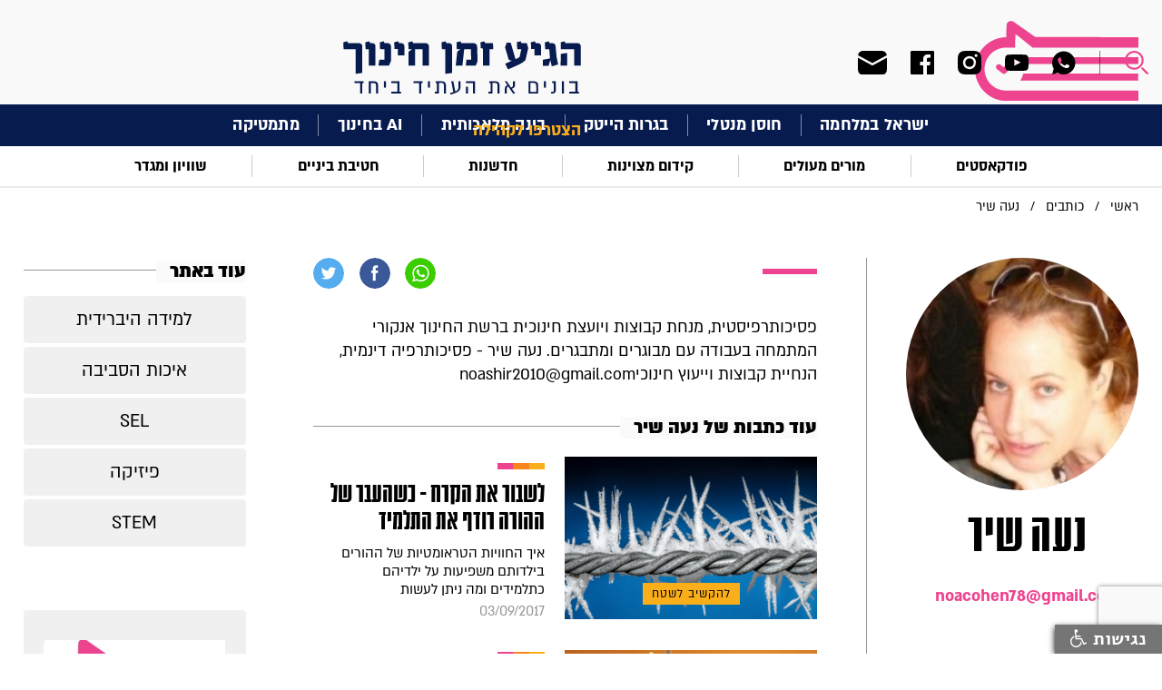

--- FILE ---
content_type: text/html; charset=utf-8
request_url: https://edunow.org.il/teacher/noa-shir
body_size: 10614
content:



<!DOCTYPE html>
<!--  This site was created in Webflow. http://www.webflow.com  -->
<!--  Last Published: Tue Apr 07 2020 09:28:27 GMT+0000 (Coordinated Universal Time)  -->
<html data-wf-page="5e82e87027811b1fc5b7bdda" data-wf-site="5e82e87027811bdbc8b7bdd9">
<head>
    <meta charset="utf-8">
    <title>הגיע זמן חינוך - נעה שיר</title>
    <meta content="width=device-width, initial-scale=1" name="viewport">
    
    <meta name="description" content="פסיכותרפיסטית, מנחת קבוצות ויועצת חינוכית ברשת החינוך אנקורי המתמחה בעבודה עם מבוגרים ומתבגרים. נעה שיר - פסיכותרפיה דינמית, הנחיית קבוצות וייעוץ חינוכיnoashir2010@gmail.com">
    <meta name="keywords">

    <!-- Open Graph data -->
    <meta property="og:title" content="הגיע זמן חינוך - נעה שיר">
    <meta property="og:site_name" content="הגיע זמן חינוך" />
    <meta property="og:description" content="פסיכותרפיסטית, מנחת קבוצות ויועצת חינוכית ברשת החינוך אנקורי המתמחה בעבודה עם מבוגרים ומתבגרים. נעה שיר - פסיכותרפיה דינמית, הנחיית קבוצות וייעוץ חינוכיnoashir2010@gmail.com">
    
    <meta property="og:type" content="article" />
    <meta property="og:url" content="http://edunow.org.il/teacher/noa-shir" />
    <meta property="og:image" content="http://edunow.org.il/download/" />
    <meta property="og:locale" content="he_IL">
    <meta property="og:locale:alternate" content="en_US" />
    <meta property="og:locale:alternate" content="he_IL" />
    
    
    <meta name="google-site-verification" content="WVOliKQFaHmtowqkD1XD3Um4lz55MqXBG_pJyMPWo9s" />
    <link rel="canonical" href="https://edunow.org.il/teacher/noa-shir">
    <meta content="Webflow" name="generator">
    <!-- [if lt IE 9]><script src="https://cdnjs.cloudflare.com/ajax/libs/html5shiv/3.7.3/html5shiv.min.js" type="text/javascript"></script><![endif] -->
    <script type="text/javascript">!function (o, c) { var n = c.documentElement, t = " w-mod-"; n.className += t + "js", ("ontouchstart" in o || o.DocumentTouch && c instanceof DocumentTouch) && (n.className += t + "touch") }(window, document);</script>
    <link href="/images/favicon.png" rel="shortcut icon" type="image/x-icon">
    <link href="/images/webclip.png" rel="apple-touch-icon">

    <script async src="https://cse.google.com/cse.js?cx=016778372380525879822:swjbmanh9ci"></script>
   
    <!-- Google Tag Manager -->
    <script>
    (function (w, d, s, l, i) {
        w[l] = w[l] || []; w[l].push({
            'gtm.start':
                new Date().getTime(), event: 'gtm.js'
        }); var f = d.getElementsByTagName(s)[0],
            j = d.createElement(s), dl = l != 'dataLayer' ? '&l=' + l : ''; j.async = true; j.src =
                'https://www.googletagmanager.com/gtm.js?id=' + i + dl; f.parentNode.insertBefore(j, f);
        })(window, document, 'script', 'dataLayer', 'GTM-5R6M5DL');</script>
    <!-- End Google Tag Manager -->

    <!-- Global site tag (gtag.js) - Google Analytics -->
    <script async src="https://www.googletagmanager.com/gtag/js?id=UA-53683229-1"></script>
    <script>
        window.dataLayer = window.dataLayer || [];
        function gtag() { dataLayer.push(arguments); }
        gtag('js', new Date());

        gtag('config', 'UA-53683229-1');
    </script>

    <!-- Facebook Pixel Code -->

    <script>

        !function (f, b, e, v, n, t, s) {
            if (f.fbq) return; n = f.fbq = function () {
                n.callMethod ?

                    n.callMethod.apply(n, arguments) : n.queue.push(arguments)
            };

            if (!f._fbq) f._fbq = n; n.push = n; n.loaded = !0; n.version = '2.0';

            n.queue = []; t = b.createElement(e); t.async = !0;

            t.src = v; s = b.getElementsByTagName(e)[0];

            s.parentNode.insertBefore(t, s)
        }(window, document, 'script',

            'https://connect.facebook.net/en_US/fbevents.js');


        fbq('init', '262809455289020');

        fbq('track', 'PageView');

    </script>

    <noscript>
        <img height="1" width="1" src="https://www.facebook.com/tr?id=262809455289020&ev=PageView&noscript=1" />
    </noscript>

    <!-- End Facebook Pixel Code -->

    <link href="/css/normalize.css" rel="stylesheet"/>
<link href="/css/webflow.css" rel="stylesheet"/>
<link href="/css/zman-hinuch.webflow.css" rel="stylesheet"/>


    <script src="/js/webflow.js"></script>

    <script src="/Scripts/jquery-3.5.0.js"></script>

    <script src="/Scripts/jquery.validate.min.js"></script>


    
</head>
<body>
    <!-- Google Tag Manager (noscript) -->
    <noscript>
        <iframe src="https://www.googletagmanager.com/ns.html?id=GTM-5R6M5DL"
                height="0" width="0" style="display:none;visibility:hidden"></iframe>
    </noscript>
    <!-- End Google Tag Manager (noscript) -->

    <div id="fb-root"></div>
    <script async defer crossorigin="anonymous" src="https://connect.facebook.net/he_IL/sdk.js#xfbml=1&version=v7.0" nonce="T6t19IVA"></script>



    <div class="top_section w-clearfix">
        <div class="top_search_group">
            <div data-delay="0" class="top_search_dropdown w-dropdown">
                <div class="search_drop_button w-dropdown-toggle"></div>
                <nav class="top_search_list w-dropdown-list">
                    <div class="w-form">
<form action="/Search" class="w-clearfix gcse-search" method="get">                            <input type="text" class="top_search_field w-input" maxlength="256" name="q" data-name="q" id="name">
                            <input type="submit" value="חפש" data-wait="המתן בבקשה" class="top_search_button w-button">
</form>                    </div>
                </nav>
            </div>


            <div class="top_soc_group">

                <a href="https://chat.whatsapp.com/EqWF6R6x3rm1g8J4PoSA46" class="top_soc_link w-inline-block" target="_blank"><img src="/images/ic_menu_whats.svg" alt="whatsup-icon"></a>

                    <a href="https://www.youtube.com/channel/UCZTn2LHiMsZBZj92DzH-UrQ" rel="nofollow" target="_blank" class="top_soc_link youtube w-inline-block"><img src="/images/ic_menu_yout.svg" alt="youtube-icon"></a>
                                    <a href="https://www.instagram.com/edu.now" rel="nofollow" target="_blank" class="top_soc_link w-inline-block"><img src="/images/ic_menu_inst.svg" alt="twitter-icon"></a>
                                                    <a href="https://www.facebook.com/EduNow.org.il" rel="nofollow" target="_blank" class="top_soc_link w-inline-block"><img src="/images/ic_menu_face.svg" alt="facebook-icon"></a>
                <a href="#"  class="top_soc_link mail w-inline-block"><img src="/images/ic_menu_mail.svg" alt=""></a>
            </div>
        </div><a href="/" class="top_logo w-inline-block">
    
    <img src="/images/top_center_logo.svg" alt="הגיע זמן חינוך">
</a>
        <div data-collapse="all" data-animation="default" data-duration="400" class="top_navbar w-nav">
            <div class="top_nav_conteiner w-container">
                <div class="top_nav_button w-nav-button"></div>
                <a href="/" class="top_nav_brand w-nav-brand">
                    
                    <img src="/images/top_shape_logo.svg" alt="הגיע זמן חינוך" class="image">
                </a>
                <nav role="navigation" class="top_nav_menu w-nav-menu">
                    <div class="first_menu_group mobile">


                                    <a href="/category/103" target=_self class="first_menu_link">ישראל במלחמה</a>
                                    <div class="first_menu_line"></div><a href="/category/113" target=_self class="first_menu_link">חוסן מנטלי</a>
                                    <div class="first_menu_line"></div><a href="/category/112" target=_self class="first_menu_link">בגרות הייטק</a>
                                    <div class="first_menu_line"></div><a href="/category/106" target=_self class="first_menu_link">בינה מלאכותית</a>
                                    <div class="first_menu_line"></div><a href="/category/114" target=_self class="first_menu_link">AI בחינוך</a>
                                    <div class="first_menu_line"></div><a href="/category/mathematics" target=_self class="first_menu_link">מתמטיקה</a>

                    </div>
                    <div class="second_menu_group mobile">



                                    <a href="/category/podcast-education" target=_self class="second_menu_link">פודקאסטים</a>
                                    <div class="second_menu_line"></div><a href="/category/education-in-covid-era" target=_self class="second_menu_link">מורים מעולים</a>
                                    <div class="second_menu_line"></div><a href="/category/promotiong-excellence" target=_self class="second_menu_link">קידום מצוינות</a>
                                    <div class="second_menu_line"></div><a href="/category/innovation" target=_self class="second_menu_link">חדשנות</a>
                                    <div class="second_menu_line"></div><a href="/category/middle-school" target=_self class="second_menu_link">חטיבת ביניים</a>
                                    <div class="second_menu_line"></div><a href="/category/events-and-meetings" target=_self class="second_menu_link">שוויון ומגדר</a>


                    </div>
                    <div class="all_menu_group">
                                <a href="/category/115" target=_self class="all_menu_link">להשאיר חותם</a>
                                <a href="/category/111" target=_self class="all_menu_link">למידה היברידית</a>
                                <a href="/category/110" target=_self class="all_menu_link">איכות הסביבה</a>
                                <a href="/category/109" target=_self class="all_menu_link">STEM</a>
                                <a href="/category/107" target=_self class="all_menu_link">SEL</a>
                                <a href="/category/104" target=_self class="all_menu_link">מחנכות כיתה</a>
                                <a href="/category/psychology-education" target=_self class="all_menu_link">תמיכה רגשית</a>
                                <a href="/category/105" target=_self class="all_menu_link">חלוצי וחלוצות החינוך</a>
                                <a href="/category/physics" target=_self class="all_menu_link">פיזיקה</a>
                                <a href="/category/science" target=_self class="all_menu_link">מדעים</a>
                                <a href="/category/back-to-school" target=_self class="all_menu_link">חוזרים ללימודים</a>
                                <a href="/category/dream-big" target=_self class="all_menu_link">לחלום בגדול</a>
                                <a href="/category/corporation" target=_self class="all_menu_link">לשתף פעולה</a>
                                <a href="/category/field-expirence" target=_self class="all_menu_link">להקשיב לשטח</a>
                                <a href="/category/21-century-education" target=_self class="all_menu_link">להתחבר למאה ה-21</a>
                                <a href="/category/world-expirence" target=_self class="all_menu_link">ללמוד מהעולם</a>
                        <a href="/page/about" class="all_menu_link">מי אנחנו?</a>
                        <a href="/teachers" class="all_menu_link">הצטרפו לקהילה</a>
                        <a href="/contact-us" class="all_menu_link">צור קשר</a>

                    </div>
                    <div class="top_search_group mobile">
                        <div data-delay="0" class="top_search_dropdown w-dropdown">
                            <div class="search_drop_button w-dropdown-toggle"></div>
                            <nav class="top_search_list w-dropdown-list">
                                <div class="w-form">

<form action="/Search" class="w-clearfix gcse-search" method="get">                                        <input type="text" class="top_search_field w-input" maxlength="256" name="q" data-name="q" id="name">
                                        <input type="submit" value="חפש" data-wait="המתן בבקשה" class="top_search_button w-button">
</form>                                    <div class="w-form-done">
                                        <div>Thank you! Your submission has been received!</div>
                                    </div>
                                    <div class="w-form-fail">
                                        <div>Oops! Something went wrong while submitting the form.</div>
                                    </div>
                                </div>
                            </nav>
                        </div>
                        <div class="top_soc_group">
                            <a href="https://chat.whatsapp.com/EqWF6R6x3rm1g8J4PoSA46" class="top_soc_link w-inline-block" target="_blank"><img src="/images/ic_menu_whats.svg" alt=""></a>


                                <a href="https://www.youtube.com/channel/UCZTn2LHiMsZBZj92DzH-UrQ" rel="nofollow" target="_blank" class="top_soc_link youtoube w-inline-block"><img src="/images/ic_menu_yout.svg" alt="youtube-icon"></a>
                                                            <a href="https://www.instagram.com/edu.now" rel="nofollow" target="_blank" class="top_soc_link w-inline-block"><img src="/images/ic_menu_inst.svg" alt="instagram-icon"></a>
                                                                                        <a href="https://www.facebook.com/EduNow.org.il" rel="nofollow" target="_blank" class="top_soc_link w-inline-block"><img src="/images/ic_menu_face.svg" alt="facebook-icon"></a>
                            <a href="#" class="top_soc_link mail w-inline-block"><img src="/images/ic_menu_mail.svg" alt=""></a>
                        </div>
                    </div>
                    
                    
                    <a href="/teachers" class="first_menu_join mob">הצטרפו לקהילה</a>
                </nav>
            </div>
        </div>
        <a href="/" class="top_nav_brand desktop w-nav-brand">
            
            <img src="/images/top_shape_logo.svg" alt="הגיע זמן חינוך">
        </a>
    </div>
<div class="content_section first_menu">
    <a href="/teachers" class="first_menu_join">הצטרפו לקהילה</a>
    <div class="first_menu_group">


                    <a href="/category/103" target=_self class="first_menu_link">ישראל במלחמה</a>
                    <div class="first_menu_line"></div><a href="/category/113" target=_self class="first_menu_link">חוסן מנטלי</a>
                    <div class="first_menu_line"></div><a href="/category/112" target=_self class="first_menu_link">בגרות הייטק</a>
                    <div class="first_menu_line"></div><a href="/category/106" target=_self class="first_menu_link">בינה מלאכותית</a>
                    <div class="first_menu_line"></div><a href="/category/114" target=_self class="first_menu_link">AI בחינוך</a>
                    <div class="first_menu_line"></div><a href="/category/mathematics" target=_self class="first_menu_link">מתמטיקה</a>

    </div>
</div>
<div class="content_section second_menu">
    <div class="second_menu_group">


                    <a href="/category/podcast-education" target=_self class="second_menu_link">פודקאסטים</a>
                    <div class="second_menu_line"></div><a href="/category/education-in-covid-era" target=_self class="second_menu_link">מורים מעולים</a>
                    <div class="second_menu_line"></div><a href="/category/promotiong-excellence" target=_self class="second_menu_link">קידום מצוינות</a>
                    <div class="second_menu_line"></div><a href="/category/innovation" target=_self class="second_menu_link">חדשנות</a>
                    <div class="second_menu_line"></div><a href="/category/middle-school" target=_self class="second_menu_link">חטיבת ביניים</a>
                    <div class="second_menu_line"></div><a href="/category/events-and-meetings" target=_self class="second_menu_link">שוויון ומגדר</a>

    </div>
</div>
<script>

    const showPopUp = (event) => {
        event.preventDefault(); // Prevent default anchor behavior

        ViewBag.PopupVis = true;
        $("#mainModal1").css("display", "block");
    }

    $(document).ready(function () {
        $('body').on('click', '.top_soc_link.mail', function () {
            $("#mainModal1").css("display", "block");
        });

        $('body').on('click', '#close1', function () {
            $("#mainModal1").css("display", "none");
        });
        
    });
</script>
<script src="https://d3e54v103j8qbb.cloudfront.net/js/jquery-3.4.1.min.220afd743d.js?site=5e82e87027811bdbc8b7bdd9" type="text/javascript" integrity="sha256-CSXorXvZcTkaix6Yvo6HppcZGetbYMGWSFlBw8HfCJo=" crossorigin="anonymous"></script>
<script src="/js/webflow.js" type="text/javascript"></script>
<!-- [if lte IE 9]><script src="https://cdnjs.cloudflare.com/ajax/libs/placeholders/3.0.2/placeholders.min.js"></script><![endif] -->

    


<div class="content_section space"></div>
<div class="content_section breadcrumbs">
    <ul role="list" class="breadcrumbs_list w-list-unstyled">
        <li class="breadcrumb_item"><a href="/" class="breadcrumb_link">ראשי</a></li>
        <li class="breadcrumb_item">
            <div>/</div>
        </li>
        <li class="breadcrumb_item"><a href="/teachers" class="breadcrumb_link">כותבים</a></li>
        <li class="breadcrumb_item">
            <div>/</div>
        </li>
        <li class="breadcrumb_item"><div class="breadcrumb_link">נעה שיר</div></li>
    </ul>
</div>
<div class="content_section">
    <div class="content_group story">
        <div class="story_info_group autor">
            <div class="autor_insert_content">
                <div class="item_line story_content"></div>
                <div class="story_share_group">
                    <a id="whatsappShare" rel="nofollow" href="whatsapp://send?text= נעה שיר https%3a%2f%2fedunow.org.il%2fTeacherPage%2fIndex%2f175&utm_source=whatsapp&u​tm_campaign=item_share&utm_medium=social" class="ic_share w-inline-block" data-href="https://edunow.org.il/TeacherPage/Index/175" target="_blank">
                        <img src="/images/ic_share_whatsapp.svg" alt="share-whatsapp-image">
                    </a>
                    <a id="faceShare" rel="nofollow" href="https://www.facebook.com/sharer/sharer.php?u=https%3a%2f%2fedunow.org.il%2fTeacherPage%2fIndex%2f175&amp;src=sdkpreparse&utm_source=facebook&u​tm_campaign=item_share&utm_medium=social" data-href="https://edunow.org.il/TeacherPage/Index/175" target="_blank" class="ic_share w-inline-block">
                        <img src="/images/ic_share_face.svg" alt="share-facebook-image">
                    </a>
                    <a id="twitterShare" rel="nofollow" href="https://twitter.com/intent/tweet?text=%d7%a0%d7%a2%d7%94+%d7%a9%d7%99%d7%a8&url=https%3a%2f%2fedunow.org.il%2fTeacherPage%2fIndex%2f175&utm_source=twitter&u​tm_campaign=item_share&utm_medium=social" class="ic_share w-inline-block" data-href="https://edunow.org.il/TeacherPage/Index/175" target="_blank">
                        <img src="/images/ic_share_twit.svg" alt="share-twitter-image">
                    </a>
                </div>

                <p>פסיכותרפיסטית, מנחת קבוצות ויועצת חינוכית ברשת החינוך אנקורי המתמחה בעבודה עם מבוגרים ומתבגרים. נעה שיר - פסיכותרפיה דינמית, הנחיית קבוצות וייעוץ חינוכי<a href="/cdn-cgi/l/email-protection" class="__cf_email__" data-cfemail="046a6b65776c6d7636343534446369656d682a676b69">[email&#160;protected]</a></p>

                <div class="content_title_block autor">
                    <div class="content_title_line"></div>
                    <h3 class="content_block_title">עוד כתבות של נעה שיר</h3>
                </div>

                <ul id="load_more_li" role="list" class="primery_list autor w-list-unstyled">
                            <li class="primery_list_item autor">
                                <a href="/article/3405" class="primery_link autor w-inline-block">
                                    <div class="primery_pict autor">
                                            <img src="/download/uploads/httpwwwedunoworgiledunowmediastory253814/59b4520ea97e7.jpg" alt="לשבור את הקרח - כשהעבר של ההורה רודף את התלמיד" class="item_pict">
                                        <div class="cat_label autor">
                                            <div>להקשיב לשטח</div>
                                        </div>
                                    </div>
                                    <div class="primery_info_group autor">
                                        <div class="item_line autor"><img src="/images/color_shape.svg" alt="color_shape"></div>
                                        <h2 class="primery_title autor">לשבור את הקרח - כשהעבר של ההורה רודף את התלמיד</h2>
                                        <div>איך החוויות הטראומטיות של ההורים בילדותם משפיעות על ילדיהם כתלמידים ומה ניתן לעשות</div>
                                        <div class="primery_date"> 03/09/2017</div>
                                    </div>
                                </a>
                            </li>
                            <li class="primery_list_item autor">
                                <a href="/article/3404" class="primery_link autor w-inline-block">
                                    <div class="primery_pict autor">
                                            <img src="/download/uploads/httpwwwedunoworgiledunowmediastory176975/56cceadf35e0c.jpg" alt="רק בשביל לקבל חיבוק: למה בעצם תלמידים מפריעים בכיתה? " class="item_pict">
                                        <div class="cat_label autor">
                                            <div>להקשיב לשטח</div>
                                        </div>
                                    </div>
                                    <div class="primery_info_group autor">
                                        <div class="item_line autor"><img src="/images/color_shape.svg" alt="color_shape"></div>
                                        <h2 class="primery_title autor">רק בשביל לקבל חיבוק: למה בעצם תלמידים מפריעים בכיתה? </h2>
                                        <div>נועה שיר מציעה נקודת מבט מעוררת השראה על בעיות משמעת</div>
                                        <div class="primery_date"> 24/02/2016</div>
                                    </div>
                                </a>
                            </li>

                </ul>



            </div>
            <div class="content_line story"></div>
            <div class="autor_info_group">
                <div class="list_autor_pict">
                            <img src="/download/uploads/56ccc8deee962/voice_logo/processed_56ccf5689d253.jpg" alt="נעה שיר" class="autor_pict">
                </div>
                <h1 class="autor_name autor">נעה שיר</h1>
                <div class="autor_prof autor"></div><a href="/cdn-cgi/l/email-protection#c6a8a9a7a5a9aea3a8f1fe86a1aba7afaae8a5a9ab" target="_blank" class="autor_info_link"><span class="__cf_email__" data-cfemail="deb0b1bfbdb1b6bbb0e9e69eb9b3bfb7b2f0bdb1b3">[email&#160;protected]</span></a>

                <div class="autor_soc_group">
                                                                            </div>

            </div>
        </div>
        <div class="story_quote_group autor">
            

            <div class="content_title_block">
    <div class="content_title_line"></div>
    <h3 class="content_block_title">עוד באתר</h3>
</div>
<ul class="left_menu w-list-unstyled">
            <li><a href="/category/111" target=_self class="left_menu_link">למידה היברידית</a></li>
            <li><a href="/category/110" target=_self class="left_menu_link">איכות הסביבה</a></li>
            <li><a href="/category/107" target=_self class="left_menu_link">SEL</a></li>
            <li><a href="/category/physics" target=_self class="left_menu_link">פיזיקה</a></li>
            <li><a href="/category/109" target=_self class="left_menu_link">STEM</a></li>
</ul>

<div class="newsletter_menu_group">
    <iframe src='https://edunow.inwise.net/Form_20-08-2020_4' frameborder='0' width='380px' height='667px' style='max-width:100%;' scrolling='no' allowfullscreen></iframe>
</div>

        </div>
    </div>
</div>
<div class="content_section"></div>

<style>
    @media screen and (max-width: 479px) {
        .breadcrumb_item {
            padding-left: 2vw;
            font-size: 4.2vw;
            line-height: 4vw;
        }
    }
</style>

<!-- The Modal -->
<div id="myModal" class="modal">

    <!-- Modal content -->
    <div class="modal-content" style="text-align:center !important;">
        <span class="close">&times;</span>
        <h2>אין עוד כתבות</h2>        
    </div>

</div>

<style>
    /* The Modal (background) */
    .modal {
        display: none; /* Hidden by default */
        position: fixed; /* Stay in place */
        z-index: 1; /* Sit on top */
        padding-top: 100px; /* Location of the box */
        left: 0;
        top: 0;
        width: 100%; /* Full width */
        height: 100%; /* Full height */
        overflow: auto; /* Enable scroll if needed */
        background-color: rgb(0,0,0); /* Fallback color */
        background-color: rgba(0,0,0,0.4); /* Black w/ opacity */
    }

    /* Modal Content */
    .modal-content {
        background-color: #fefefe;
        margin: auto;
        padding: 20px;
        border: 1px solid #888;
        width: 80%;
    }

    /* The Close Button */
    .close {
        color: #aaaaaa;
        float: right;
        font-size: 28px;
        font-weight: bold;
    }

        .close:hover,
        .close:focus {
            color: #000;
            text-decoration: none;
            cursor: pointer;
        }
</style>

<script data-cfasync="false" src="/cdn-cgi/scripts/5c5dd728/cloudflare-static/email-decode.min.js"></script><script>
    // Get the modal
    var modal = document.getElementById("myModal");

    // Get the button that opens the modal
    //var btn = document.getElementById("myBtn");

    // Get the <span> element that closes the modal
    var span = document.getElementsByClassName("close")[0];

    // When the user clicks on <span> (x), close the modal
    span.onclick = function () {
        modal.style.display = "none";
    }

    // When the user clicks anywhere outside of the modal, close it
    window.onclick = function (event) {
        if (event.target == modal) {
            modal.style.display = "none";
        }
    }
</script>

<script>
    var isRunnig = false;
    var countPage = 1;
    function loadMore() {
        if (isRunnig === false) {
            isRunnig = true;
            $.ajax({
                    type: "GET",
                    url: '/TeacherPage/GetMoreData',
                    contentType: "application/json; charset=utf-8",
                    data: { teacherId: 175, size : countPage * 5 },
                    dataType: "html",
                    success: function (data) {

                        if (data.length > 100) {
                            countPage = countPage + 1; // This will exclude the previous 10 records
                            //Appending Data in Table
                            var firstMsg = $('.primery_list_item:last');
                            $('#load_more_li').append(data);
                            $(document).scrollTop(firstMsg.offset().top);
                            isRunnig = false;
                        }
                        else {
                            modal.style.display = "block";
                            $("#more").fadeOut('fast');
                        }
                    },
                    error: function () {
                        alert("Error");
                    }
            });
        }

    }
</script>

    <script type="text/javascript" src="/include/accessibilityControl/accessibilityControl.js"></script>

<div class="content_section footer">
    <div class="content_group"></div>
    <div class="content_group footer">
        <div class="footer_logo_group">
            <a href="/" class="footer_logo w-inline-block">
                <img src="/images/footer_new_logo.svg" alt="הגיע זמן חינוך">
            </a>
                <a href="/page/about" class="footer_logo_link">מי אנחנו</a>
            
            <a href="/teachers" class="footer_logo_link">הצטרפו לקהילה</a>
            <a href="/contact-us" class="footer_logo_link">צרו קשר</a>
        </div>
        <div class="content_line footer"></div>
        <ul class="footer_links_list w-list-unstyled">
                        <li class="footer_link_item"><a href="https://www.edunow.org.il/category/back-to-school" target=_self class="footer_link">חוזרים ללימודים</a></li>
                        <li class="footer_link_item"><a href="https://www.edunow.org.il/category/promotiong-excellence" target=_self class="footer_link">לקדם מצוינות</a></li>
                        <li class="footer_link_item"><a href="https://www.edunow.org.il/category/dream-big" target=_self class="footer_link">לחלום בגדול</a></li>
                        <li class="footer_link_item"><a href="https://www.edunow.org.il/category/corporation" target=_self class="footer_link">לשתף פעולה</a></li>
                        <li class="footer_link_item"><a href="https://www.edunow.org.il/category/field-expirence" target=_self class="footer_link">להקשיב לשטח</a></li>
                        <li class="footer_link_item"><a href="https://www.edunow.org.il/category/21-century-education" target=_self class="footer_link">להתחבר למאה ה-21</a></li>
                        <li class="footer_link_item"><a href="https://www.edunow.org.il/category/world-expirence" target=_self class="footer_link">ללמוד מהעולם</a></li>
                        <li class="footer_link_item"><a href="https://www.edunow.org.il/category/education-in-covid-era" target=_self class="footer_link">יש לנו חלום</a></li>
                        <li class="footer_link_item"><a href="https://www.edunow.org.il/category/psychology-education" target=_self class="footer_link">תמיכה רגשית</a></li>
                        <li class="footer_link_item"><a href="https://www.edunow.org.il/category/105" target=_self class="footer_link">חלוצי וחלוצות החינוך</a></li>
                        <li class="footer_link_item"><a href="https://edunow.org.il/category/115" target=_self class="footer_link">להשאיר חותם</a></li>

        </ul>
        <div class="content_line footer"></div>
        <div class="footer_communic_group">
            <div class="item_line footer"><img src="/images/color_shape.svg" alt=""></div>

            
            <a href="#" class="footer_contact_link mail w-inline-block">
                <div class="footer_contact_ic mail">
                    <img src="/images/ic_footer_letter.svg" alt="">
                </div>
                <div class="footer_contact_txt">הרשמה לניוזלטר</div>
            </a>


                <a href="https://www.facebook.com/EduNow.org.il" rel="nofollow" target="_blank" class="footer_contact_link w-inline-block">
                    <div class="footer_contact_ic"><img src="/images/ic_footer_facebook.svg" alt="facebook-icon"></div>
                    <div class="footer_contact_txt">פייסבוק</div>
                </a>
                                        <a href="https://www.instagram.com/edu.now" rel="nofollow" target="_blank" class="footer_contact_link w-inline-block">
                    <div class="footer_contact_ic"><img src="/images/ic_footer_insta.svg" alt="instagram-icon"></div>
                    <div class="footer_contact_txt">אינסטגרם</div>
                </a>
                            <a href="https://www.youtube.com/channel/UCZTn2LHiMsZBZj92DzH-UrQ" rel="nofollow" target="_blank" class="footer_contact_link w-inline-block">
                    <div class="footer_contact_ic"><img src="/images/ic_footer_yout.svg" alt="you-tube-icon"></div>
                    <div class="footer_contact_txt">יוטיוב</div>
                </a>


            <a href="https://chat.whatsapp.com/EqWF6R6x3rm1g8J4PoSA46" class="footer_contact_link w-inline-block" target="_blank">
                <div class="footer_contact_ic"><img src="/images/ic_footer_whats.svg" alt="whatsup-icon"></div>
                <div class="footer_contact_txt">ווטסאפ</div>
            </a>
        </div>
    </div>
    <div class="content_group w-clearfix">
        
        
    </div>
</div>
<div class="content_section">
    <div class="content_group footer_credit">
        <div class="footer_credit_linkgroup">

            <a href="/sitemap" class="footer_credit_link">מפת האתר</a>

            <div class="footer_credit_line"></div>
            <a href="https://www.edunow.org.il/page/regulations" class="footer_credit_link">תקנון האתר</a>
            <div class="footer_credit_line"></div>

            <a href="https://www.edunow.org.il/page/privacy_policy" class="footer_credit_link">מדיניות פרטיות</a>


            

            



        </div>
        <div>כל הזכויות שמורות להגיע זמן חינוך | 2020</div><a href="https://www.cyberserve.co.il/" rel="nofollow" class="footer_credit_link">Website created by Cyberserve</a>
    </div>
</div>
<script>



    $(document).ready(function () {
        $('body').on('click', '.footer_contact_link.mail', function () {
            $("#mainModal1").css("display", "block");
        });

        $('body').on('click', '#close1', function () {
            $("#mainModal1").css("display", "none");
        });

    });
</script>

<style>
    .form_errormsg {
        display: none !important;
        color:red;
    }

        .form_errormsg.in {
            display: block !important;
        }
</style>


<!--<div id="mainModal"  class="popup_newsletter">-->

<!--<img src="/download/" loading="lazy" sizes="100vw" alt="">
    <a href="#" class="popup_link w-inline-block"></a>
    <a href="#"  onclick="CloseHomePopUp()" id="close" class="pop_up w-inline-block">
        <img src="/images/nav_menu_close.svg" loading="lazy" alt="">
    </a>


</div>-->


<div class="popup_newsletter" id="mainModal1" style="display: block">

    
    <a href="#" id="close1" class="pop_up_close w-inline-block"><img src="/images/nav_menu_close.svg" loading="lazy" alt=""></a>
    <div class="newsletter_popup_group" id="myform">


        <div id="textInner"></div>

        <div id="modal">
            <div class="newsletter_pict popup"><img src="/images/ic_newsletter.png" alt=""></div>
            <h3 class="newsletter_title popup">נשארים מעודכנים</h3>
            <div id="textInner">הצטרפו לקהילת 'הגיע זמן חינוך' וקבלו עדכון שבועי עם כל מה שמורות ומורים צריכים לדעת</div>
            <div class="popup_form_block w-form">
                <form id="email-form-2" name="email-form-2" data-name="Email Form 2" method="get" data-wf-page-id="5ebbae9e5d83cc621bf39577" data-wf-element-id="53901108-e4ce-38fb-dfb9-cb3dbee13fb1">
                    
                    <div class="form_label_group popup w-clearfix">
                        <div class="popup_label_star">*</div>
                        <label for="name-4" class="form_field_label popup">שם מלא:</label>
                    </div>
                    <input class="popup_txt_field w-input" maxlength="256" name="name-4" data-name="Name 4" placeholder="" type="text" id="name-4" required="required">
                    <p class="form_errormsg" id="Name_msg">יש להזין שם תקין</p>
                    <div class="form_label_group popup w-clearfix">
                        <div class="popup_label_star">*</div>
                        <label for="email" class="form_field_label popup">אימייל:</label>
                    </div>
                    <input class="popup_txt_field w-input" maxlength="256" name="email" data-name="Email" placeholder="" type="email" id="email" required="required">
                    <p class="form_errormsg" id="Email_msg">יש להזין כתובת דואר אלקטרוני תקינה</p>
                    
                    <div class="g-recaptcha" data-size="invisible" data-sitekey="6LerV4QaAAAAABR_ppC-7x9y4IGeNrrqplBUJD5L"></div>


                    <label class="w-checkbox popup_check_field w-clearfix">
                        <div class="w-checkbox-input w-checkbox-input--inputType-custom popup_checkbox">

                        </div>
                        <input type="checkbox" id="checkbox" name="checkbox" data-name="Checkbox" style="opacity:0;position:absolute;z-index:-1">
                        <span class="popup_check_label w-form-label" for="checkbox">אני מסכים/ה לקבל דיוור ישיר ועדכונים שוטפים במייל, ויודע/ת שניתן לבטל זאת בכל עת.</span>
                        <p class="form_errormsg" id="checkbox_msg">יש לאשר קבלת דיוור ועדכונים על מנת להמשיך</p>

                    </label>


                    <label class="w-checkbox popup_check_field w-clearfix">
                        <div class="w-checkbox-input w-checkbox-input--inputType-custom popup_checkbox">

                        </div>

                        <input type="checkbox" id="checkbox2" name="checkbox2" data-name="Checkbox2" style="opacity:0;position:absolute;z-index:-1">
                        <span class="popup_check_label w-form-label" for="checkbox2" style="display: flow-root;">
                            אני מאשר/ת כי מסירת המידע האישי שלי הינה מרצון חופשי ואינה חובה, והמידע יטופל בהתאם למדיניות הפרטיות, וכי קראתי והסכמתי ל
                            <a href="https://www.edunow.org.il/page/regulations" target="_blank" class="contact_check_link">תקנון האתר</a>
                            <a href="https://www.edunow.org.il/page/privacy_policy" target="_blank" class="contact_check_link">ולמדיניות הפרטיות</a>
                        </span>




                        <p class="form_errormsg" id="checkbox_msg2">יש לאשר את הסכמתך לתקנון האתר ולמדיניות הפרטיות כדי להמשיך בדיוור</p>

                    </label>

                    <input type="submit" value="עדכנו אותי" id="submitBtn" data-wait="Please wait..." class="newsletter_button popup w-button">
                </form>


                


            </div>



        </div>


    </div>
</div>



<script src="https://www.google.com/recaptcha/api.js" async defer></script>
<script src="/Scripts/jquery.validate.min.js"></script>
<script src="/Scripts/jquery.validate.unobtrusive.min.js"></script>
<script src="/Scripts/jquery.unobtrusive-ajax.min.js" type="text/javascript"></script>

<script>


    function dataHasUpdate(response) {
        var modal1 = document.getElementById("modal");
        var text = document.getElementById("textInner");
    

        if (response.isSend) {
            modal1.style.display = "none";
          
            text.innerText = "הרישום בוצע בהצלחה";

        } else {
            modal1.style.display = "none";
           
            text.innerText = "חלה שגיאה בשליחת הפניה";
        }


        //var blockTitleDiv = document.querySelector(".newsletter_popup_group");
        //if (response.isSend) {
        //    if (blockTitleDiv) {
        //        blockTitleDiv.innerText = "הרישום בוצע בהצלחה";
        //    }
        //} else {
        //    blockTitleDiv.innerText = "חלה שגיאה בשליחת הפניה";
        //}
    }

    function validate(event) {
        event.preventDefault();

     /*   $.validator.unobtrusive.parse(document);*/
        var $form = $('#ContactUsForm');
       // var isValid = $form.valid();
        var isValid = true;
        var nameReg = /[A-Z|a-z|א-ת]+$/;
        var emailReg = /^(([^<>()[\]\\.,;:\s@\"]+(\.[^<>()[\]\\.,;:\s@\"]+)*)|(\".+\"))@((\[[0-9]{1,3}\.[0-9]{1,3}\.[0-9]{1,3}\.[0-9]{1,3}\])|(([a-zA-Z\-0-9]+\.)+[a-zA-Z]{2,}))$/;
        var name = $('#name-4').val();
        var email = $('#email').val();
        var isChecked = $('#checkbox').is(':checked');
        var isChecked2 = $('#checkbox2').is(':checked');

        if (!nameReg.test(name)) {
            $("#Name_msg").addClass("in")
            $('#error_name').css("display", "block");
            isValid = false;
        } else {
            $("#Name_msg").removeClass("in")
            $('#error_name').css("display", "none");
        }

        if (!emailReg.test(email)) {
            $('#email').addClass('failing');

            $("#Email_msg").addClass("in")
            isValid =  false;
        } else {
            $("#Email_msg").removeClass("in")

 
        }
        if (!isChecked) {
            $("#checkbox_msg").addClass("in")

            isValid = false;
        }
        else {
            $("#checkbox_msg").removeClass("in")

        }
        if (!isChecked2) {
            $("#checkbox_msg2").addClass("in")

            isValid = false;
        }
        else {
            $("#checkbox_msg2").removeClass("in")

        }
        if (isValid) {

            onLeadSubmit();

        }

        else {
            event.preventDefault();

        }
        //if (isValid) {
        //    grecaptcha.execute().then(function (token) {
        //        onLeadSubmit(token);
        //    });
        //} else {
        //    return false;
        //}
    }

    function onLeadSubmit() {
        grecaptcha.execute().then(function (token) {
        var formData = {
            'name-4': $('#name-4').val(),
            'email': $('#email').val(),
            'token': token,
        };

        $.ajax({
            type: 'POST',
            url: '/Home/Send',
            data: formData,
            success: function (response) {

                dataHasUpdate(response);
            },
            error: function (xhr, status, error) {

            }
        });
        });
    }
    function onload() {
      
        var element = document.getElementById('submitBtn');
        element.onclick = validate;
    }

    onload(); 
</script>

<script>
    var pageType = 'Homepage';
    var modal1 = document.querySelector("#mainModal1");
    var modal = document.querySelector("#mainModal");
    var close1 = document.getElementById("close1");
    var close = document.getElementById("close");

    close1.addEventListener("click", function () {
        modal1.style.display = "none";
        modal1.classList.add("hidden");
        var modal = document.getElementById("modal");
        modal.style.display = "block";
        var formBlock = document.querySelector(".popup_form_block");
        formBlock.style.display = "block";
        var text = document.getElementById("textInner");
        text.innerHTML = "";
        sessionStorage[pageType] = 1;
    });


</script>






<section class="cookies_sec" id="cookie-banner">
    <div class="cookies_content">
        <div class="cookies_txt_block">
            <div class="cookies_txt">האתר עושה שימוש בקבצי Cookies ובכלים טכנולוגיים לצורך התאמת האתר ותכניו להעדפות המשתמשים, לצרכים שיווקיים ולשיפור חוויית הגלישה. המשך שימושך באתר מהווה הסכמה לשימוש בקבצים אלה, בהתאם ל</div>
            <a href="https://www.edunow.org.il/page/privacy_policy" target="_blank" class="cookies_link">מדיניות הפרטיות</a>
            <div class="cookies_txt">. תוכל לשנות את העדפותיך בכל עת דרך הגדרות הדפדפן.</div>
        </div>
        <a href="#" id="cookie-accept" class="cookies_button w-inline-block">
            <div>אישור</div>
        </a>
    </div>
</section>



<script>
    document.addEventListener("DOMContentLoaded", function () {
        const banner = document.getElementById("cookie-banner");
        const acceptBtn = document.getElementById("cookie-accept");


        if (localStorage.getItem("cookieEduNowConsent")) {
            banner.style.display = "none";
        }
        else {
            banner.style.display = "block";

        }


        acceptBtn.addEventListener("click", function () {
            localStorage.setItem("cookieEduNowConsent", "true");
            banner.style.display = "none";
        });
    });
</script>


<!-- [if lte IE 9]><script src="https://cdnjs.cloudflare.com/ajax/libs/placeholders/3.0.2/placeholders.min.js"></script><![endif] -->

    

<script defer src="https://static.cloudflareinsights.com/beacon.min.js/vcd15cbe7772f49c399c6a5babf22c1241717689176015" integrity="sha512-ZpsOmlRQV6y907TI0dKBHq9Md29nnaEIPlkf84rnaERnq6zvWvPUqr2ft8M1aS28oN72PdrCzSjY4U6VaAw1EQ==" data-cf-beacon='{"version":"2024.11.0","token":"7ee3cdad29d64e5b82a03caabdcfd7f2","r":1,"server_timing":{"name":{"cfCacheStatus":true,"cfEdge":true,"cfExtPri":true,"cfL4":true,"cfOrigin":true,"cfSpeedBrain":true},"location_startswith":null}}' crossorigin="anonymous"></script>
</body>
</html>


--- FILE ---
content_type: text/html; charset=utf-8
request_url: https://www.google.com/recaptcha/api2/anchor?ar=1&k=6LerV4QaAAAAABR_ppC-7x9y4IGeNrrqplBUJD5L&co=aHR0cHM6Ly9lZHVub3cub3JnLmlsOjQ0Mw..&hl=en&v=PoyoqOPhxBO7pBk68S4YbpHZ&size=invisible&anchor-ms=20000&execute-ms=30000&cb=1n133dbxx2j9
body_size: 48698
content:
<!DOCTYPE HTML><html dir="ltr" lang="en"><head><meta http-equiv="Content-Type" content="text/html; charset=UTF-8">
<meta http-equiv="X-UA-Compatible" content="IE=edge">
<title>reCAPTCHA</title>
<style type="text/css">
/* cyrillic-ext */
@font-face {
  font-family: 'Roboto';
  font-style: normal;
  font-weight: 400;
  font-stretch: 100%;
  src: url(//fonts.gstatic.com/s/roboto/v48/KFO7CnqEu92Fr1ME7kSn66aGLdTylUAMa3GUBHMdazTgWw.woff2) format('woff2');
  unicode-range: U+0460-052F, U+1C80-1C8A, U+20B4, U+2DE0-2DFF, U+A640-A69F, U+FE2E-FE2F;
}
/* cyrillic */
@font-face {
  font-family: 'Roboto';
  font-style: normal;
  font-weight: 400;
  font-stretch: 100%;
  src: url(//fonts.gstatic.com/s/roboto/v48/KFO7CnqEu92Fr1ME7kSn66aGLdTylUAMa3iUBHMdazTgWw.woff2) format('woff2');
  unicode-range: U+0301, U+0400-045F, U+0490-0491, U+04B0-04B1, U+2116;
}
/* greek-ext */
@font-face {
  font-family: 'Roboto';
  font-style: normal;
  font-weight: 400;
  font-stretch: 100%;
  src: url(//fonts.gstatic.com/s/roboto/v48/KFO7CnqEu92Fr1ME7kSn66aGLdTylUAMa3CUBHMdazTgWw.woff2) format('woff2');
  unicode-range: U+1F00-1FFF;
}
/* greek */
@font-face {
  font-family: 'Roboto';
  font-style: normal;
  font-weight: 400;
  font-stretch: 100%;
  src: url(//fonts.gstatic.com/s/roboto/v48/KFO7CnqEu92Fr1ME7kSn66aGLdTylUAMa3-UBHMdazTgWw.woff2) format('woff2');
  unicode-range: U+0370-0377, U+037A-037F, U+0384-038A, U+038C, U+038E-03A1, U+03A3-03FF;
}
/* math */
@font-face {
  font-family: 'Roboto';
  font-style: normal;
  font-weight: 400;
  font-stretch: 100%;
  src: url(//fonts.gstatic.com/s/roboto/v48/KFO7CnqEu92Fr1ME7kSn66aGLdTylUAMawCUBHMdazTgWw.woff2) format('woff2');
  unicode-range: U+0302-0303, U+0305, U+0307-0308, U+0310, U+0312, U+0315, U+031A, U+0326-0327, U+032C, U+032F-0330, U+0332-0333, U+0338, U+033A, U+0346, U+034D, U+0391-03A1, U+03A3-03A9, U+03B1-03C9, U+03D1, U+03D5-03D6, U+03F0-03F1, U+03F4-03F5, U+2016-2017, U+2034-2038, U+203C, U+2040, U+2043, U+2047, U+2050, U+2057, U+205F, U+2070-2071, U+2074-208E, U+2090-209C, U+20D0-20DC, U+20E1, U+20E5-20EF, U+2100-2112, U+2114-2115, U+2117-2121, U+2123-214F, U+2190, U+2192, U+2194-21AE, U+21B0-21E5, U+21F1-21F2, U+21F4-2211, U+2213-2214, U+2216-22FF, U+2308-230B, U+2310, U+2319, U+231C-2321, U+2336-237A, U+237C, U+2395, U+239B-23B7, U+23D0, U+23DC-23E1, U+2474-2475, U+25AF, U+25B3, U+25B7, U+25BD, U+25C1, U+25CA, U+25CC, U+25FB, U+266D-266F, U+27C0-27FF, U+2900-2AFF, U+2B0E-2B11, U+2B30-2B4C, U+2BFE, U+3030, U+FF5B, U+FF5D, U+1D400-1D7FF, U+1EE00-1EEFF;
}
/* symbols */
@font-face {
  font-family: 'Roboto';
  font-style: normal;
  font-weight: 400;
  font-stretch: 100%;
  src: url(//fonts.gstatic.com/s/roboto/v48/KFO7CnqEu92Fr1ME7kSn66aGLdTylUAMaxKUBHMdazTgWw.woff2) format('woff2');
  unicode-range: U+0001-000C, U+000E-001F, U+007F-009F, U+20DD-20E0, U+20E2-20E4, U+2150-218F, U+2190, U+2192, U+2194-2199, U+21AF, U+21E6-21F0, U+21F3, U+2218-2219, U+2299, U+22C4-22C6, U+2300-243F, U+2440-244A, U+2460-24FF, U+25A0-27BF, U+2800-28FF, U+2921-2922, U+2981, U+29BF, U+29EB, U+2B00-2BFF, U+4DC0-4DFF, U+FFF9-FFFB, U+10140-1018E, U+10190-1019C, U+101A0, U+101D0-101FD, U+102E0-102FB, U+10E60-10E7E, U+1D2C0-1D2D3, U+1D2E0-1D37F, U+1F000-1F0FF, U+1F100-1F1AD, U+1F1E6-1F1FF, U+1F30D-1F30F, U+1F315, U+1F31C, U+1F31E, U+1F320-1F32C, U+1F336, U+1F378, U+1F37D, U+1F382, U+1F393-1F39F, U+1F3A7-1F3A8, U+1F3AC-1F3AF, U+1F3C2, U+1F3C4-1F3C6, U+1F3CA-1F3CE, U+1F3D4-1F3E0, U+1F3ED, U+1F3F1-1F3F3, U+1F3F5-1F3F7, U+1F408, U+1F415, U+1F41F, U+1F426, U+1F43F, U+1F441-1F442, U+1F444, U+1F446-1F449, U+1F44C-1F44E, U+1F453, U+1F46A, U+1F47D, U+1F4A3, U+1F4B0, U+1F4B3, U+1F4B9, U+1F4BB, U+1F4BF, U+1F4C8-1F4CB, U+1F4D6, U+1F4DA, U+1F4DF, U+1F4E3-1F4E6, U+1F4EA-1F4ED, U+1F4F7, U+1F4F9-1F4FB, U+1F4FD-1F4FE, U+1F503, U+1F507-1F50B, U+1F50D, U+1F512-1F513, U+1F53E-1F54A, U+1F54F-1F5FA, U+1F610, U+1F650-1F67F, U+1F687, U+1F68D, U+1F691, U+1F694, U+1F698, U+1F6AD, U+1F6B2, U+1F6B9-1F6BA, U+1F6BC, U+1F6C6-1F6CF, U+1F6D3-1F6D7, U+1F6E0-1F6EA, U+1F6F0-1F6F3, U+1F6F7-1F6FC, U+1F700-1F7FF, U+1F800-1F80B, U+1F810-1F847, U+1F850-1F859, U+1F860-1F887, U+1F890-1F8AD, U+1F8B0-1F8BB, U+1F8C0-1F8C1, U+1F900-1F90B, U+1F93B, U+1F946, U+1F984, U+1F996, U+1F9E9, U+1FA00-1FA6F, U+1FA70-1FA7C, U+1FA80-1FA89, U+1FA8F-1FAC6, U+1FACE-1FADC, U+1FADF-1FAE9, U+1FAF0-1FAF8, U+1FB00-1FBFF;
}
/* vietnamese */
@font-face {
  font-family: 'Roboto';
  font-style: normal;
  font-weight: 400;
  font-stretch: 100%;
  src: url(//fonts.gstatic.com/s/roboto/v48/KFO7CnqEu92Fr1ME7kSn66aGLdTylUAMa3OUBHMdazTgWw.woff2) format('woff2');
  unicode-range: U+0102-0103, U+0110-0111, U+0128-0129, U+0168-0169, U+01A0-01A1, U+01AF-01B0, U+0300-0301, U+0303-0304, U+0308-0309, U+0323, U+0329, U+1EA0-1EF9, U+20AB;
}
/* latin-ext */
@font-face {
  font-family: 'Roboto';
  font-style: normal;
  font-weight: 400;
  font-stretch: 100%;
  src: url(//fonts.gstatic.com/s/roboto/v48/KFO7CnqEu92Fr1ME7kSn66aGLdTylUAMa3KUBHMdazTgWw.woff2) format('woff2');
  unicode-range: U+0100-02BA, U+02BD-02C5, U+02C7-02CC, U+02CE-02D7, U+02DD-02FF, U+0304, U+0308, U+0329, U+1D00-1DBF, U+1E00-1E9F, U+1EF2-1EFF, U+2020, U+20A0-20AB, U+20AD-20C0, U+2113, U+2C60-2C7F, U+A720-A7FF;
}
/* latin */
@font-face {
  font-family: 'Roboto';
  font-style: normal;
  font-weight: 400;
  font-stretch: 100%;
  src: url(//fonts.gstatic.com/s/roboto/v48/KFO7CnqEu92Fr1ME7kSn66aGLdTylUAMa3yUBHMdazQ.woff2) format('woff2');
  unicode-range: U+0000-00FF, U+0131, U+0152-0153, U+02BB-02BC, U+02C6, U+02DA, U+02DC, U+0304, U+0308, U+0329, U+2000-206F, U+20AC, U+2122, U+2191, U+2193, U+2212, U+2215, U+FEFF, U+FFFD;
}
/* cyrillic-ext */
@font-face {
  font-family: 'Roboto';
  font-style: normal;
  font-weight: 500;
  font-stretch: 100%;
  src: url(//fonts.gstatic.com/s/roboto/v48/KFO7CnqEu92Fr1ME7kSn66aGLdTylUAMa3GUBHMdazTgWw.woff2) format('woff2');
  unicode-range: U+0460-052F, U+1C80-1C8A, U+20B4, U+2DE0-2DFF, U+A640-A69F, U+FE2E-FE2F;
}
/* cyrillic */
@font-face {
  font-family: 'Roboto';
  font-style: normal;
  font-weight: 500;
  font-stretch: 100%;
  src: url(//fonts.gstatic.com/s/roboto/v48/KFO7CnqEu92Fr1ME7kSn66aGLdTylUAMa3iUBHMdazTgWw.woff2) format('woff2');
  unicode-range: U+0301, U+0400-045F, U+0490-0491, U+04B0-04B1, U+2116;
}
/* greek-ext */
@font-face {
  font-family: 'Roboto';
  font-style: normal;
  font-weight: 500;
  font-stretch: 100%;
  src: url(//fonts.gstatic.com/s/roboto/v48/KFO7CnqEu92Fr1ME7kSn66aGLdTylUAMa3CUBHMdazTgWw.woff2) format('woff2');
  unicode-range: U+1F00-1FFF;
}
/* greek */
@font-face {
  font-family: 'Roboto';
  font-style: normal;
  font-weight: 500;
  font-stretch: 100%;
  src: url(//fonts.gstatic.com/s/roboto/v48/KFO7CnqEu92Fr1ME7kSn66aGLdTylUAMa3-UBHMdazTgWw.woff2) format('woff2');
  unicode-range: U+0370-0377, U+037A-037F, U+0384-038A, U+038C, U+038E-03A1, U+03A3-03FF;
}
/* math */
@font-face {
  font-family: 'Roboto';
  font-style: normal;
  font-weight: 500;
  font-stretch: 100%;
  src: url(//fonts.gstatic.com/s/roboto/v48/KFO7CnqEu92Fr1ME7kSn66aGLdTylUAMawCUBHMdazTgWw.woff2) format('woff2');
  unicode-range: U+0302-0303, U+0305, U+0307-0308, U+0310, U+0312, U+0315, U+031A, U+0326-0327, U+032C, U+032F-0330, U+0332-0333, U+0338, U+033A, U+0346, U+034D, U+0391-03A1, U+03A3-03A9, U+03B1-03C9, U+03D1, U+03D5-03D6, U+03F0-03F1, U+03F4-03F5, U+2016-2017, U+2034-2038, U+203C, U+2040, U+2043, U+2047, U+2050, U+2057, U+205F, U+2070-2071, U+2074-208E, U+2090-209C, U+20D0-20DC, U+20E1, U+20E5-20EF, U+2100-2112, U+2114-2115, U+2117-2121, U+2123-214F, U+2190, U+2192, U+2194-21AE, U+21B0-21E5, U+21F1-21F2, U+21F4-2211, U+2213-2214, U+2216-22FF, U+2308-230B, U+2310, U+2319, U+231C-2321, U+2336-237A, U+237C, U+2395, U+239B-23B7, U+23D0, U+23DC-23E1, U+2474-2475, U+25AF, U+25B3, U+25B7, U+25BD, U+25C1, U+25CA, U+25CC, U+25FB, U+266D-266F, U+27C0-27FF, U+2900-2AFF, U+2B0E-2B11, U+2B30-2B4C, U+2BFE, U+3030, U+FF5B, U+FF5D, U+1D400-1D7FF, U+1EE00-1EEFF;
}
/* symbols */
@font-face {
  font-family: 'Roboto';
  font-style: normal;
  font-weight: 500;
  font-stretch: 100%;
  src: url(//fonts.gstatic.com/s/roboto/v48/KFO7CnqEu92Fr1ME7kSn66aGLdTylUAMaxKUBHMdazTgWw.woff2) format('woff2');
  unicode-range: U+0001-000C, U+000E-001F, U+007F-009F, U+20DD-20E0, U+20E2-20E4, U+2150-218F, U+2190, U+2192, U+2194-2199, U+21AF, U+21E6-21F0, U+21F3, U+2218-2219, U+2299, U+22C4-22C6, U+2300-243F, U+2440-244A, U+2460-24FF, U+25A0-27BF, U+2800-28FF, U+2921-2922, U+2981, U+29BF, U+29EB, U+2B00-2BFF, U+4DC0-4DFF, U+FFF9-FFFB, U+10140-1018E, U+10190-1019C, U+101A0, U+101D0-101FD, U+102E0-102FB, U+10E60-10E7E, U+1D2C0-1D2D3, U+1D2E0-1D37F, U+1F000-1F0FF, U+1F100-1F1AD, U+1F1E6-1F1FF, U+1F30D-1F30F, U+1F315, U+1F31C, U+1F31E, U+1F320-1F32C, U+1F336, U+1F378, U+1F37D, U+1F382, U+1F393-1F39F, U+1F3A7-1F3A8, U+1F3AC-1F3AF, U+1F3C2, U+1F3C4-1F3C6, U+1F3CA-1F3CE, U+1F3D4-1F3E0, U+1F3ED, U+1F3F1-1F3F3, U+1F3F5-1F3F7, U+1F408, U+1F415, U+1F41F, U+1F426, U+1F43F, U+1F441-1F442, U+1F444, U+1F446-1F449, U+1F44C-1F44E, U+1F453, U+1F46A, U+1F47D, U+1F4A3, U+1F4B0, U+1F4B3, U+1F4B9, U+1F4BB, U+1F4BF, U+1F4C8-1F4CB, U+1F4D6, U+1F4DA, U+1F4DF, U+1F4E3-1F4E6, U+1F4EA-1F4ED, U+1F4F7, U+1F4F9-1F4FB, U+1F4FD-1F4FE, U+1F503, U+1F507-1F50B, U+1F50D, U+1F512-1F513, U+1F53E-1F54A, U+1F54F-1F5FA, U+1F610, U+1F650-1F67F, U+1F687, U+1F68D, U+1F691, U+1F694, U+1F698, U+1F6AD, U+1F6B2, U+1F6B9-1F6BA, U+1F6BC, U+1F6C6-1F6CF, U+1F6D3-1F6D7, U+1F6E0-1F6EA, U+1F6F0-1F6F3, U+1F6F7-1F6FC, U+1F700-1F7FF, U+1F800-1F80B, U+1F810-1F847, U+1F850-1F859, U+1F860-1F887, U+1F890-1F8AD, U+1F8B0-1F8BB, U+1F8C0-1F8C1, U+1F900-1F90B, U+1F93B, U+1F946, U+1F984, U+1F996, U+1F9E9, U+1FA00-1FA6F, U+1FA70-1FA7C, U+1FA80-1FA89, U+1FA8F-1FAC6, U+1FACE-1FADC, U+1FADF-1FAE9, U+1FAF0-1FAF8, U+1FB00-1FBFF;
}
/* vietnamese */
@font-face {
  font-family: 'Roboto';
  font-style: normal;
  font-weight: 500;
  font-stretch: 100%;
  src: url(//fonts.gstatic.com/s/roboto/v48/KFO7CnqEu92Fr1ME7kSn66aGLdTylUAMa3OUBHMdazTgWw.woff2) format('woff2');
  unicode-range: U+0102-0103, U+0110-0111, U+0128-0129, U+0168-0169, U+01A0-01A1, U+01AF-01B0, U+0300-0301, U+0303-0304, U+0308-0309, U+0323, U+0329, U+1EA0-1EF9, U+20AB;
}
/* latin-ext */
@font-face {
  font-family: 'Roboto';
  font-style: normal;
  font-weight: 500;
  font-stretch: 100%;
  src: url(//fonts.gstatic.com/s/roboto/v48/KFO7CnqEu92Fr1ME7kSn66aGLdTylUAMa3KUBHMdazTgWw.woff2) format('woff2');
  unicode-range: U+0100-02BA, U+02BD-02C5, U+02C7-02CC, U+02CE-02D7, U+02DD-02FF, U+0304, U+0308, U+0329, U+1D00-1DBF, U+1E00-1E9F, U+1EF2-1EFF, U+2020, U+20A0-20AB, U+20AD-20C0, U+2113, U+2C60-2C7F, U+A720-A7FF;
}
/* latin */
@font-face {
  font-family: 'Roboto';
  font-style: normal;
  font-weight: 500;
  font-stretch: 100%;
  src: url(//fonts.gstatic.com/s/roboto/v48/KFO7CnqEu92Fr1ME7kSn66aGLdTylUAMa3yUBHMdazQ.woff2) format('woff2');
  unicode-range: U+0000-00FF, U+0131, U+0152-0153, U+02BB-02BC, U+02C6, U+02DA, U+02DC, U+0304, U+0308, U+0329, U+2000-206F, U+20AC, U+2122, U+2191, U+2193, U+2212, U+2215, U+FEFF, U+FFFD;
}
/* cyrillic-ext */
@font-face {
  font-family: 'Roboto';
  font-style: normal;
  font-weight: 900;
  font-stretch: 100%;
  src: url(//fonts.gstatic.com/s/roboto/v48/KFO7CnqEu92Fr1ME7kSn66aGLdTylUAMa3GUBHMdazTgWw.woff2) format('woff2');
  unicode-range: U+0460-052F, U+1C80-1C8A, U+20B4, U+2DE0-2DFF, U+A640-A69F, U+FE2E-FE2F;
}
/* cyrillic */
@font-face {
  font-family: 'Roboto';
  font-style: normal;
  font-weight: 900;
  font-stretch: 100%;
  src: url(//fonts.gstatic.com/s/roboto/v48/KFO7CnqEu92Fr1ME7kSn66aGLdTylUAMa3iUBHMdazTgWw.woff2) format('woff2');
  unicode-range: U+0301, U+0400-045F, U+0490-0491, U+04B0-04B1, U+2116;
}
/* greek-ext */
@font-face {
  font-family: 'Roboto';
  font-style: normal;
  font-weight: 900;
  font-stretch: 100%;
  src: url(//fonts.gstatic.com/s/roboto/v48/KFO7CnqEu92Fr1ME7kSn66aGLdTylUAMa3CUBHMdazTgWw.woff2) format('woff2');
  unicode-range: U+1F00-1FFF;
}
/* greek */
@font-face {
  font-family: 'Roboto';
  font-style: normal;
  font-weight: 900;
  font-stretch: 100%;
  src: url(//fonts.gstatic.com/s/roboto/v48/KFO7CnqEu92Fr1ME7kSn66aGLdTylUAMa3-UBHMdazTgWw.woff2) format('woff2');
  unicode-range: U+0370-0377, U+037A-037F, U+0384-038A, U+038C, U+038E-03A1, U+03A3-03FF;
}
/* math */
@font-face {
  font-family: 'Roboto';
  font-style: normal;
  font-weight: 900;
  font-stretch: 100%;
  src: url(//fonts.gstatic.com/s/roboto/v48/KFO7CnqEu92Fr1ME7kSn66aGLdTylUAMawCUBHMdazTgWw.woff2) format('woff2');
  unicode-range: U+0302-0303, U+0305, U+0307-0308, U+0310, U+0312, U+0315, U+031A, U+0326-0327, U+032C, U+032F-0330, U+0332-0333, U+0338, U+033A, U+0346, U+034D, U+0391-03A1, U+03A3-03A9, U+03B1-03C9, U+03D1, U+03D5-03D6, U+03F0-03F1, U+03F4-03F5, U+2016-2017, U+2034-2038, U+203C, U+2040, U+2043, U+2047, U+2050, U+2057, U+205F, U+2070-2071, U+2074-208E, U+2090-209C, U+20D0-20DC, U+20E1, U+20E5-20EF, U+2100-2112, U+2114-2115, U+2117-2121, U+2123-214F, U+2190, U+2192, U+2194-21AE, U+21B0-21E5, U+21F1-21F2, U+21F4-2211, U+2213-2214, U+2216-22FF, U+2308-230B, U+2310, U+2319, U+231C-2321, U+2336-237A, U+237C, U+2395, U+239B-23B7, U+23D0, U+23DC-23E1, U+2474-2475, U+25AF, U+25B3, U+25B7, U+25BD, U+25C1, U+25CA, U+25CC, U+25FB, U+266D-266F, U+27C0-27FF, U+2900-2AFF, U+2B0E-2B11, U+2B30-2B4C, U+2BFE, U+3030, U+FF5B, U+FF5D, U+1D400-1D7FF, U+1EE00-1EEFF;
}
/* symbols */
@font-face {
  font-family: 'Roboto';
  font-style: normal;
  font-weight: 900;
  font-stretch: 100%;
  src: url(//fonts.gstatic.com/s/roboto/v48/KFO7CnqEu92Fr1ME7kSn66aGLdTylUAMaxKUBHMdazTgWw.woff2) format('woff2');
  unicode-range: U+0001-000C, U+000E-001F, U+007F-009F, U+20DD-20E0, U+20E2-20E4, U+2150-218F, U+2190, U+2192, U+2194-2199, U+21AF, U+21E6-21F0, U+21F3, U+2218-2219, U+2299, U+22C4-22C6, U+2300-243F, U+2440-244A, U+2460-24FF, U+25A0-27BF, U+2800-28FF, U+2921-2922, U+2981, U+29BF, U+29EB, U+2B00-2BFF, U+4DC0-4DFF, U+FFF9-FFFB, U+10140-1018E, U+10190-1019C, U+101A0, U+101D0-101FD, U+102E0-102FB, U+10E60-10E7E, U+1D2C0-1D2D3, U+1D2E0-1D37F, U+1F000-1F0FF, U+1F100-1F1AD, U+1F1E6-1F1FF, U+1F30D-1F30F, U+1F315, U+1F31C, U+1F31E, U+1F320-1F32C, U+1F336, U+1F378, U+1F37D, U+1F382, U+1F393-1F39F, U+1F3A7-1F3A8, U+1F3AC-1F3AF, U+1F3C2, U+1F3C4-1F3C6, U+1F3CA-1F3CE, U+1F3D4-1F3E0, U+1F3ED, U+1F3F1-1F3F3, U+1F3F5-1F3F7, U+1F408, U+1F415, U+1F41F, U+1F426, U+1F43F, U+1F441-1F442, U+1F444, U+1F446-1F449, U+1F44C-1F44E, U+1F453, U+1F46A, U+1F47D, U+1F4A3, U+1F4B0, U+1F4B3, U+1F4B9, U+1F4BB, U+1F4BF, U+1F4C8-1F4CB, U+1F4D6, U+1F4DA, U+1F4DF, U+1F4E3-1F4E6, U+1F4EA-1F4ED, U+1F4F7, U+1F4F9-1F4FB, U+1F4FD-1F4FE, U+1F503, U+1F507-1F50B, U+1F50D, U+1F512-1F513, U+1F53E-1F54A, U+1F54F-1F5FA, U+1F610, U+1F650-1F67F, U+1F687, U+1F68D, U+1F691, U+1F694, U+1F698, U+1F6AD, U+1F6B2, U+1F6B9-1F6BA, U+1F6BC, U+1F6C6-1F6CF, U+1F6D3-1F6D7, U+1F6E0-1F6EA, U+1F6F0-1F6F3, U+1F6F7-1F6FC, U+1F700-1F7FF, U+1F800-1F80B, U+1F810-1F847, U+1F850-1F859, U+1F860-1F887, U+1F890-1F8AD, U+1F8B0-1F8BB, U+1F8C0-1F8C1, U+1F900-1F90B, U+1F93B, U+1F946, U+1F984, U+1F996, U+1F9E9, U+1FA00-1FA6F, U+1FA70-1FA7C, U+1FA80-1FA89, U+1FA8F-1FAC6, U+1FACE-1FADC, U+1FADF-1FAE9, U+1FAF0-1FAF8, U+1FB00-1FBFF;
}
/* vietnamese */
@font-face {
  font-family: 'Roboto';
  font-style: normal;
  font-weight: 900;
  font-stretch: 100%;
  src: url(//fonts.gstatic.com/s/roboto/v48/KFO7CnqEu92Fr1ME7kSn66aGLdTylUAMa3OUBHMdazTgWw.woff2) format('woff2');
  unicode-range: U+0102-0103, U+0110-0111, U+0128-0129, U+0168-0169, U+01A0-01A1, U+01AF-01B0, U+0300-0301, U+0303-0304, U+0308-0309, U+0323, U+0329, U+1EA0-1EF9, U+20AB;
}
/* latin-ext */
@font-face {
  font-family: 'Roboto';
  font-style: normal;
  font-weight: 900;
  font-stretch: 100%;
  src: url(//fonts.gstatic.com/s/roboto/v48/KFO7CnqEu92Fr1ME7kSn66aGLdTylUAMa3KUBHMdazTgWw.woff2) format('woff2');
  unicode-range: U+0100-02BA, U+02BD-02C5, U+02C7-02CC, U+02CE-02D7, U+02DD-02FF, U+0304, U+0308, U+0329, U+1D00-1DBF, U+1E00-1E9F, U+1EF2-1EFF, U+2020, U+20A0-20AB, U+20AD-20C0, U+2113, U+2C60-2C7F, U+A720-A7FF;
}
/* latin */
@font-face {
  font-family: 'Roboto';
  font-style: normal;
  font-weight: 900;
  font-stretch: 100%;
  src: url(//fonts.gstatic.com/s/roboto/v48/KFO7CnqEu92Fr1ME7kSn66aGLdTylUAMa3yUBHMdazQ.woff2) format('woff2');
  unicode-range: U+0000-00FF, U+0131, U+0152-0153, U+02BB-02BC, U+02C6, U+02DA, U+02DC, U+0304, U+0308, U+0329, U+2000-206F, U+20AC, U+2122, U+2191, U+2193, U+2212, U+2215, U+FEFF, U+FFFD;
}

</style>
<link rel="stylesheet" type="text/css" href="https://www.gstatic.com/recaptcha/releases/PoyoqOPhxBO7pBk68S4YbpHZ/styles__ltr.css">
<script nonce="utl9j_wqhWX3uNk1WRKC9A" type="text/javascript">window['__recaptcha_api'] = 'https://www.google.com/recaptcha/api2/';</script>
<script type="text/javascript" src="https://www.gstatic.com/recaptcha/releases/PoyoqOPhxBO7pBk68S4YbpHZ/recaptcha__en.js" nonce="utl9j_wqhWX3uNk1WRKC9A">
      
    </script></head>
<body><div id="rc-anchor-alert" class="rc-anchor-alert"></div>
<input type="hidden" id="recaptcha-token" value="[base64]">
<script type="text/javascript" nonce="utl9j_wqhWX3uNk1WRKC9A">
      recaptcha.anchor.Main.init("[\x22ainput\x22,[\x22bgdata\x22,\x22\x22,\[base64]/[base64]/[base64]/bmV3IHJbeF0oY1swXSk6RT09Mj9uZXcgclt4XShjWzBdLGNbMV0pOkU9PTM/bmV3IHJbeF0oY1swXSxjWzFdLGNbMl0pOkU9PTQ/[base64]/[base64]/[base64]/[base64]/[base64]/[base64]/[base64]/[base64]\x22,\[base64]\\u003d\\u003d\x22,\x22wogIGsKidMKPX1A8w6XCl8K1ccODazQ5QMOwacOEwoLCozc+WBZiw7x0wpfCgcKCw6M5AsOjMMOHw6IEw6TCjsOcwqBEdMOZQcO7H3zCqsKrw6wUw49HKmhZWsKhwq4fw5w1wpcGTcKxwpkRwqNbP8OVIcO3w689wpTCtnvCqcK/w43DpMOhKAoxSsOzdznClMKewr5hwoTCsMOzGMKxwoDCqsODwoU3WsKBw4MYWTPDsicYcsKGw5nDvcOlw7UNQ3HDmh/DicONYFDDnT55VMKVLEPDq8OEX8OXH8OrwqZnP8Otw5HCg8OqwoHDoiVBMAfDlBUJw75Rw5oZTsKEwq3Ct8Kmw6sEw5TCtRgTw5rCjcKVwqTDqmA1wrBBwpdgG8K7w4fCjCDCl1PCtMO7QcKaw7PDh8K/BsOywpfCn8O0wrsGw6FBa0zDr8KNIxxuwoDCs8OjwpnDpMKkwq1JwqHDrsOywqIHw4XCpsOxwrfChMO9bhkPWTXDi8KZDcKMdBXDuBs7EWPCtwtkw6fCrCHCgMOywoIrwpkbZkhHV8K7w54eO0VawqbCjC4rw5/[base64]/[base64]/ClcKBCsK1S8KDNMODEcODw5rCmcOYwqzChF4tFjodQk1casKLP8Ozw6rDo8O/[base64]/DqlDDhwvClTfCg8KXLsOmbMKNNMKLM8OofDk0PDx7TsOiIkoqw4DCp8ODWsKpwo5cw5ARw77DqMOlwrIGw5bCsG3Ck8KoN8KFwrNVBSEIEhDCvhEuI0/DsgHCi3hSwrMlw7fCmQwOYMKjOMOIcsKrw67DmVJfO2XCqsOhwogpwqJ4wqHCu8Kqwq18S3oDBMKEUMOXwpJBw4ZlwoEvWcO2w6Eawq9gwrE/w5PDlcO7O8ONdSVTw6nCtMKiF8OyERDDtMOlw6jDqMKpwrkebMKvwqLClgjDpMKbw7rDtsOSZcOzwrfCvMOWLMK6wq7DusOiNsOawotHO8KRwr7Cl8OCQMOaJcObIiHDo2IMw7Bfw4XCkcKqIcOWw5HDuV5owrvCvMOpwoocWCzCr8OsX8KdwoTCn1/CnzckwpkHwoIbw6FKeADCtFhXwoHClcKiM8KHQzXDgMK1wqEJwq/DkhR5w6wlLBLDpHjClhU/wrElwoImwphaV3/Cm8KQw7ckQjxnURAwW0Uwc8OKYSAtw51LwqvCqMOwwpo/QG1Yw4EgIiZtwpLDpMOuAmvCtFc+NsKaUSB+L8KYw5zDocOKw7gaGsKTKW85QcOZXcOdwp9hdcKFEWbDvsKbwr3CkcOTIcOXFCXDmcKiw6jChALDv8KZw5hOw4QMwqLDn8KQw4lIKTIPRMKew5E9wrHDlAM9wqYlTcO+w7cVwqItNcORV8KZw77DiMKYacK/[base64]/DtsOVw60FwoUJe8OMw4zCsGnDjMOyw5YPwozClkDDlDwRTi7CpH8adsKjHcKFCcOjWsORFsOZYU/DvMKLH8O4w7PDg8KUHsKBw4FOPXXCkFHDgQrCg8Osw417FF/CkmbCinBgwrJww5Nlw4V0QktKwpkdO8Oxw5d1wpdeNHfCqsOqw6rDq8OzwoYcTT/DtDkeIMODVcOaw4QLwpnCjsOVGcOOw6HDk1TDhxXCvHTCsmDDvsKsIV3DuzhCEl3CksOGwo7Ds8KfwqHCtsOgwqjDtTF8S3xkwprDtzpOR1gNEmMbZMORwqLCjRciwqXDoRhNwqJ1YcK/O8KkworClcO3fAfDicKAI3cywqzDusO/dCIdw6xafcOYwoLDm8ORwpUNw5lDw7nCkcK2MMOKLT8eEcONw6MrwqrCisO7f8KNwpLCq1/Ct8KMEcKRS8KEwqx5w5PCkWtyw6LDnsKRw6TDql/CuMOXbsKfKFRgEhg+fx9Dw4tTfcKNf8Ozw47CvMOJw5DDgzTDssKaAnfCrHLCo8OGwoJINCIGwo1Qw5pew73CrsOMw6bDg8K6e8OEK1ECw64swqZVwpMTw7zDqcOjXyrCtcK1WG/[base64]/[base64]/[base64]/Ct8Ogw7YvKcOWwpvDmR7DnS9ceMOtwoB8CcKNYlbDsMKbwq1ww7rDisKTWUDDucOMwptZwp0nw5rCggN7YsKBMQNrYGzChsKybj8mwp/DqsKqIMOJwp3CihMTD8KUTMKYw5HCvlsgeSfCpRBMNcKmKMK8w41oIjjCrMOQF2dBTwNrZBNHVsOJYn7DgxvDsUVrwr7DvHNUw6NRwqbClkvDtidxIT/DusOWaGPDimslw6DDgRrCpcODSsKgMzkkwqzDskTDpxB/wrjCoMO2N8OOC8KSwoPDocOpWH5CM0TCjMOqF2rDmcK0P8K/[base64]/CrztvVHoCUGNDwqbDrsO2wpR4EMKcVsKJw57DuU7CscKVwosAH8KzUFN6w6EFw6QCOcOcHykyw49wFsKVa8O5Sj/Crk9SfMOhJUrDnBdiesOGZsOVw418DMOID8O0asONwp4qThRJYTXCgWLCtR/CqVBAC2bDh8KiwoHDvcOdDjTCuyHCscO/[base64]/Dr8KITsKcSsKmwrXDuybCokXCtE9zPSzDp8O5wp3DlzrCrsO7wqdww47Cu2guw5TCowkVOsKVcGHDrR/DoH7CiHzCkcO5w6x7UMKDX8OKK8KPLMODwoDCrMKVw6tFw48kw4tmUWXDo2/DlsOWQsOcw4Qqw4vDp0nDlsO/[base64]/Dh1jCqXYGe8OTw6cUwpMEwrcgKgTDqcOmayRyN8KHD1AwwqRQMS/[base64]/ChBjDmV/[base64]/VWzCqsK+bsKDwoRWw5TClwIWwp0yw4/DgMK1cD5TchpZwqbDtyXDoGjCr1XDgMOqJMK6w7fDpT/DkMKbdi/DmQd7wpY3WMO9w63Dn8OEUMO5wqDCoMK/GnrCg2/[base64]/Dsyobw602wprDmsOaEMKDTMOdRVlVex/CmQEAwqbCrEzDtiBzd2gdw6tWZsKXw6RbeCbChcOZZcK/VMO+McKKGFhFYTDDl2HDj8O9U8KVV8Ofw63CjDDCksK4QSgmN0nChcK6dgkTZEsfP8Khw7rDkhDDrjDDhhFuwoIjwrnCnx3CoR94VMO9w5jDr0/DlcK6LAvCtn5dwq7DhcKAwqlnwronU8OXwofDjcKsI2FVNCzCkCZKwrcRwpwEKcKow43CrcO4w6cdwr0AbiQHa2PClsKpBS7DgcKnecKRSjvCo8Kiw5DDl8OyDMOMwpMqaQYZwo3DrMOaeX3CpMO8w4bCq8OawocIH8KwZmIJOEZoKsO6aMKxT8OeXjTCiQ/[base64]/CisKaw5fCuMK5b0IWwovCgcKMw6IDQnnClcKHw69je8K5bVoOAsKmeSBKw6kgO8KrOnFwOcOaw4Z/K8KtGE/[base64]/woPDi0/[base64]/[base64]/w4vDvSPCjRsBw5tNH0TDssKzw57DuMOiYGXDsxzDnsKGw5/DnDVLVMKtwp9xw67DnmbDhsKIwqMYwpcWdkHDiVc7XxHDr8OTb8OgOsKiwr3CsTACPcOKwp80w6rCk3gjdsOjwpJhwpbDhcKaw51kwqsgNydJw48KMwvCgcKjw4kxw6XDojgIwoQaawN2XlrCih5kwrbDlcKcd8KLJsOGD1jCpMOiwrTDpcKCw5Bqwr5pBy/CuzzCnDN8wpDDlHx7LmrDtW1CcxoWw6rDiMKzw7NVw7rCkcK8GsOURcK4IMOYZlZ4w4DCgjPCpDHCpyHCvh3DusKNCsOkAS01LhJEGMKGwpAdwohfAMKvwovDkTElOQpVw47CszxSYz3CsXMgwpfCnkQPL8KGQcKLwrPDvEBwwoNpw6/[base64]/Dj8KyMXdJwqIYKjx/DTbCjVF/w4nCgsKpBVIdGHQ1w77DvizDnSPDkMK8w7nDrl1SwoRPwoEDN8OdwpfDrFdFw6IjHmlMw6UEF8OlJRfDrSQ4w6ofw7nCi1tkLE8EwpUIPcKKH3tWGMKUW8KAK1xGw6/DlcKNwpZ6AFrChyXClUfDoW1sOzvClGHCosKQJ8Oewq8DVhRVw5R+FjLClC1fUD5KCCJtGScVwrgNw6J6w40YKcKmBMKqW1XCq0p+KC/[base64]/Ck8KYw5RILsOXwoN4w4LDnRjCqsOsfA/Cp1l1aCTChcK5QMKXwpxMw57Dg8OzwpLCksKIMcKawpZOw7fDoRTDscOLwozCicKmwodFwpl3SVt0wrElCMOpSMO/[base64]/CuMK7dHTDpMObasKtwrXCqzBmWsK4wrYhCMObw5hRR8K8B8KGAGpywq7Dl8OBwqvClnMgwqRHwrTCsjrDrsKLdltrwpBgw6BIXy7DuMOtVk3CizFXwrtdw7FEcsO0UCkQw4rCt8KSasKkw41jw4tnaT9ZfC3Dq2IrGcK2RBnDh8OFRMK2UnA3JsOAKMOqwpnDhy/[base64]/DucK+XMKLY8O7YQHDqUjDosOiwpLCksOIBnIKw5/DjsKOw7piw43CocK9wqjDmcK9CmvDonPCrmPDlVTCgMKsE0rCj1ArbsKHw6E1MMKaGMK5w65Bw4fDkwzDvCAVw5LChcOEw6cBdsK2GQRDFcOECwHCjRLDrcKBcRseI8KFeA9dwoFdcjLChUkpbWvCp8Oqw7E3SzLCi2zCq3TDoxAVw6F/w7PDusKsw5rChMKrw4bCohTCgcOxK3bCi8OIJcKBwqUtO8KKSMOCwpYfw6AIckXDmlHCl0oZacOQIXbCp0/DvE0kKFVKw5Bew7sOwqNMw5jDumHDvsKrw4g1ZcK1ekrCpw8pwp3Ck8OBdGkIdMOGOcKdWUvDusKQNj9vw5YJBcKDcMO0DFp9PMOXw6DDpGJbwrMKwp/Cl0jClxXCrgIgeVLDusOXwrPCi8Kad0nCtMOyTEgVIHsDw7vCssKsQ8KBZSrCrMOAHQ9NfApawroxcMOTwrzCg8Ohw5hvX8OFL3cvwpbCgAd4esKuwp/CtlYkES9hw7LDjsOvJsO2wqrCjzp5X8K2RVzDsXzCoUQIw4M6FsOqdsOqw6bCohfDhUgFMMO4wrN6csOdwrvDisKswqY6I00xw5PCpcOAX1YqVzHCiTEwbMOCLsK7JkZLw53DsxvDoMO8XcO3HsKbNMOPRsK0A8O0wrF5w499LDDCkQM/HD/[base64]/DiMKPwoQLwoFow7ZddMKDwoYnwqnDvsKpw5gGw7jCmcKkBcO/ecOJXcK3OA54wrRCw5MkJsKEwo99AQnDocOmOMOUNlXCnsOmwpLClSbCmcKrwqUVwrZhw4Euw6bCgXYjCsKGLGJwXMOjwqFWJkVYwqPCn0zCuRFtwqHDnBLDoA/CoV1GwqEiwqLDjT1OJ2HDkjDDgcK2w65BwqdrHMOrwpfDslXDhMO5wp1yw6zDi8Onw47CngXDs8Ksw7Q7RcO2XHfCrcORw6dEb2Qvw7s0Q8O9wqbCjXrDjcO8w6LCjzHCnMOiLEvCsGXDpybCjwoxOMKbe8Osa8KwbsKxw6BGdMKsd2NowqtCHcK/[base64]/DjHckLcOuNHvDtBHDk8K5w7LDjklLaMKzJ8KPHhXDr8OwOwXChcOlUjfCqsOIdj7Dg8KBJBjCpDTDlxzCrCjDk2/[base64]/CsWUaw5pHCl7DsRoQO2LCjMKmMsOgwp/Dh28rwoYJw5sjw6LDhRsFwpXDqMOiw7BmwqXDrsKew6omZsOpwq7DgxI6SsKHNMOCIQ0Ow71ZUw7DmMK5e8Kow70NN8KoeGDDkWLCgMKUwqvChcKVwpd3IMKsasO0wqzDrMOBw7Ukw7zCuw/DtMKpw7xxCAsQYU8/w5TCicKLWMKdXMKva2/Ci2bCm8OVw5YDwq9bFsK2BUhnw6PDl8O2Wi16Kn7CtcKPS3/DiR8Se8OcQsOeZgkfw5nDlMOBwrXCuS8se8Kjw7/[base64]/DkxYRECnCicOjwoPCosOFw5rDgMKBw5TDt8OAwrZhRVTCscKYFXp4CsO4w5UPw6DDl8ORw4rDpUvClsO4wrLCpMOcw40AfsKhMkLDicKzcMKKHsOBw5DDiTRXwqVKwocmdMKEEx/Do8K+w47CmXvDjsO9wp7Dg8OwYjYFw4/CocKZwpTDmWZXw4gEa8KUw4pxIcOtwqRawpR+AFF0fVDDkB1FQmlKw4VKwqvDu8KKwovDhVBEwoZBwqEgYl82wrzCiMO0XMOaYsK+ccOxUW4BwqlZw5HDkHvDkCbCsmM9C8KXwoR7FMKew7ZSw7HDq3fDiltdwoDDs8K4w7TCjMO0EcKSwr/[base64]/DuylHBRTDhMOZW3odYn5XwrnDkW1MIhc6w4RvNcOgwqoJdsKiwoQEw6N8XsOAwpXDoEgHw53DhETCn8OiXGfDuMKlWsOlQMOZwqTDnsKJNEhSw5LChCRkBMKVwp4PaDfDqy4fwoVlOH9Aw5TCiXdWwofDh8ODFcKJwq/CgCDCvE5+w4fDjiZaSxRlQUHDpjRRI8OyWFjDncOuw5ILew1dwqAfw7oUDwvCocKkUEhiPEckwqbCqcOaKyzCpFnDu2YUV8KWYMKzwpdswqvClMOCw6rDh8Obw5kTRcK1wqxoFcKCw7LCi0nCicOTwrbCm3BRw6XCnWXCnxHCrsKJVxzDqnFgw6/CiQU6w5jDm8Kuw5nDgw7CpcOYw5JNwpTDnlDCjsK6MV0ow5vDiAbDrMKoYMK+bMOqKzfCulFoVsK1dMO2DkrCv8OFw4lzBHjDuEcpR8OGw5fDr8KxJMOLY8OKCMK2w5TCgU7DhxzDpMKdS8KnwoxwwrjDkQp/Uk7DpCbClWkMXFV+w5/[base64]/CvcKYwqB5wqHCj3o0aHw8wrMuw7zDtQTCvWFAwoDCuQhuFAHDm1dmw7fCvG/DnsK2ck9lNcODw4PCl8KLw7JcOMKow7jCtQ7DohXDigMow6BqZ1p7w6Vrwrcew4EtC8OsRj/DjMOGByTDplbCmzLDlsKBTCUTw7nCu8OOT2bDhMKDQcKYwoEWdsOfw543WSNQWQ0JwojCuMOuIMKew6vDncKjQsOHw6pSG8OaC2/CnmHDtW3CncKewonCjS4xwqN8OsKqGsKfD8K1PsOFfDTDh8KKwoM5LiPDtgd+w5HCsyt4w4dzZn1uw6Mjw4FNw4bCn8KCesKhViopw7M6EMK8wpvCmMO9SVvCtXsywqIzw53DpsOSEG/DrcODfkPDtcOywozCs8OFw5DCoMKbTsOoJF/Dt8K1AMK+w4oSFx7Ck8OAwpQlXsKVwqnDhD4nf8OuZMKSwpTCgMK1KQPCg8K6QcKkw4LDtijCswXDl8O6SwQEwofDt8ORQAUaw4d1woMMPMOkwpxmHMKOwq3DrRrCoCx5QsKCwqXCi3wVw7HDv3xHwpZEwrMrw6wldUfDjRDDgl/Dg8OvTcOPPcKEw4DCm8KpwrcVwpnDj8K1SsOfwp0DwoQPTyhIOxoKw4LCmMKoIVrDj8OZTsOzEsKkIyzCocOrwp/CtDIQLH7DvcKMBcOBwpV/aRjDkG5BwrfDuDDCpl/[base64]/CvcKaD8KMwqXDqcOzw45Dw7gJw493w6wlwrnCmFEXw6/CmcOTb14Mw40Lwr87w4Ynw68rPcKIwoDCvAx+EMKuGsO1w4TCkMK3KT3CsknCgMO+GsOFVkvCucOHwrLDnsOeX1rDn0IYwpgpw4PChHVqwpQUbx/DlcKlJMKEwqzCsRYVwqU9BTLCpzjCmjJYJMOQAUPCjgPDqRTDp8KfVMO7LGTChsKXDDQJKcKQMRHDt8K2DMOURcOYwod+bR3Cl8KLBMO0NcOhwq/DucK1wpnDsE/ChlIDN8OQY2PDsMKlwqwMwqzCvMKQwr3CoTcCw4IVwpXCqUDDtXtbBCFRF8OIw43DpsO8BMK8a8O4TMOLNiJBfTdqBcKAwrpqQHjDlsKjwqHCsEoUw7XDqHF0L8KEbTfDksK4w6HDoMO4cSdDEMKCUUrCsSsXw77ChcKrCcO/w5bDiz/CgE/DuW3DkVvCl8ONw7zDvcKDwpgjwrjClRHDh8K+fC1/w6AiwozDvMOtwoHCgMOdwpE4worDlsK6JW7CpXvCj2lkAMOTccOaHntjMxHCiUQ4w7puwrLCrhUHwpc6wo59CzXDssKjwqvDisOJUcOMJ8OLNH3Dj0vChUHCjsOSIX7Ck8OFFw8aw4bCmG7CmsO2woTDrDHDkX4dw7wDUcOMbQomwoAjLnjCkcKhw6dlw68/ZDbCrVlnw44hwpbDtUnDucKpw5l2LB/DqCPCvMKcDcKVw5Bmw6NfH8OHw6PCmHrCvR3DicO0RsObDlLDlx0OBsO1OSgwwp7CtsOzdA/[base64]/w7XCug3Ch1zDmMKXw6lvI8OTGcKrw45jSXbCuXIqTMOcw6QswoHDp1HDiRPDocOcwoPCiXzCqMK9w4nDkMKMSHBwCsKfwo3CqsOrV0PDpXfCucOJfHrCqsKMR8OFwqLDol/DksO1wqrCnyh8w4gnw4XCjsO8w6zCkDZOeiXDhkPDvsKrKsOWDwpCZxU3d8OuwoJVwr/DuGwyw5RYwoJib1Jrw6Q/[base64]/w6LCuWPDmMOrwqQZdMOvGwPCmEwmVn3DjsOvPMKjw606X07CqVEQcsO/[base64]/DtsK0SDDDmDYeAsO2wqDDmR/Dt8Oaw4Bzwr5EK1wODlZrw77Cg8KjwrNHHkLDoTLDkcOzw4/DrADDscKyDSvDicOzEcOTTcKRwozChgjDu8K5w7HCrgrDr8Ofw5/DqsO7w5dRw5MDPMO3VgXDkcKawrjCrT7CuMOJw4nDlws+AsOLw5zDk1DCqVzDjsKcNkfCozDDjMOUTFHCtFQ8ecKmwoTCgSQicwHCj8Kgw6cKfggowpjDuxjDiWRfPFxFw7LCpxw7S2NNESvCvl9Ww4HDok7ChDHDnMKnwo3CnV4UwpdkasOZw4/Du8K5wq3Dmx8Kw6gCw7DDisKaOl8EwpbDksOFwoPCnzLCj8OXIghcwotnCy0bw4LDjjMEw6V+w7wfXsKnUWM6wrh4AMO2w5YPBsKEwp/Dn8OawqYYw7jCsMOQYsK0w63Do8OQE8KVVsKNwoFIw4TDjDtFSAnCkg4lIzbDrMKEwrrDnMObwqXCpMOjwofDvFp8w4PCmMKPw7fDrGJUJcOQJRMuW2bDhxDCmxrCtsK7XsKmORMDU8Oxw4t9CsK8E8Otw60gRMK1wozDm8K8wqY/dG4JVEkKwovDpg0CJsKmcmXDicOcT2vDiDfDhsO1w7o9wqbClcOlwqkiSsKHw6UcworCkEzCk8Oxwpo9ZsODRTzDiMOYSg1owppKQzHDqcKUw6zDicOdwqkAcsKgFg0Qw40cwpxrw57DskIEDsO/w5TDvMOXw6bCm8OKwpTDqwciwq3Ct8OAw6hSF8K6wpdVw4vDr13Cv8KHwpfCglUaw51mwp/[base64]/CgsKNw4gDwpVUDsKvfMO/Y8KdwqVtBgdoa8KgXcKzwrPCtHoVLVDDoMKePEF9BMK3d8O1HlRUOMKBw7l0w6hOMlrCiWhIwq/DujVzYw9ewq3DtsK5wpFOJFXDu8OmwocxUi15w4URw7NdDsK9TC7CtcO5woTCtQcNL8OMwqh7wr07I8OMOsOAwoV4CT4aG8Kewp3CtzXCmRYSwqVvw7rDusK3w7dmfmnCsF1yw5VYwrzDs8KhU3s/wqjCgEgbHl4Nw5jDnMKbY8Onw6DDmMOAw6PDmcKiwqI8wrtHBQB4aMORwqXDvCkKw4LDqMK4eMKYw5nDpsKzwozDqcOtwpzDqcKwwofCrhbDkzLDq8KSwptcX8OwwocYI3bDlSs+NgzDicKfdMKLDsOnw4rDiz9me8K0aE7Dq8KrQMOcwqBvwp1QwoBVGsKvwqh/dsO/UBlVwp1Sw7/CuR3DjkcsAWjCkSHDnzVPw6Q3wpnCkV42wqrDh8K4wo8IJXrDgEHDg8OgN3nDvsO9wogrLcOmwrLDgCMhw5EjwqLCtcOnw7ssw6xvDHnClDggw65iwpLDqsOBIkHCm2gHFmnCucOxwrM0w77CkCTDpcOrw5XCp8K5P0Afwp5dw7MCGcOhf8O0w6nDvcO4wr/CsMKLw79dTB/CrFdrd11UwrtSHsK3w4NEwoZ8wo3Dn8KQTMOMWyrCmFbCmR/[base64]/B0vDux19Q8K3SsKxwpnDjmYKfhHDlcKVwoPCncKuwo0QKl/DjwHCqnc6EnhIwodQGMOTw6vDnMK5wp7Cr8Ohw5jCscKwb8KRw7RJL8KjJQ81SEbDvsO6w5sswqYdwq40UsOhwoLDjhZZwqMqO0xXwqoRwqpEAcKJQsOrw6/Cr8OJw5F9w5TCmsOywp7DvMOzFC3DsCnDtg0xXmd8CmvCkMOnWsKQXsKqDcOoMcOAa8OUIcO1w5zDtg8zRMKxSmNCw5LDiR7CkMOZwonCuhnDhwwkw6QZwqbCpW8owrXClsKdwrnDh0/[base64]/w4EcwphGS8Kvw5jCgU41w4JNwp3Dsylyw6BMwrLDsAPDtW7CmMOow4vCu8K9NsOxwprDs3MrwrYmwqN0wpJWQsO6w5pUKWN8ER/DuWTCucO5w4rCqwfChMK3EjfDqMKRw43Cl8OXw7DClcK1woohwqg6wqtXSh5Pw50ew4cIwqbCpnbCpXJCOTAvwpTDihZgw6nDpMOfw7/DuwYnNMKawpY+w4fCj8KtV8OeZVXDjTrCnzPClgUJwoFLwqDDjGdiecOsKsKWcMKlwrldBzoUNwXDkMKyH2Qnw57ClnzClkTCocKUWcK2w7k+woVGwpITw5/ClBPCuwRxRR8fSj/CsTnDpE/[base64]/Cr8OQwr7CtH/DncKdMD4IPkMOw7wiwpnDvyzCn248wrlsUHrCt8K5QcOTUMKawpbDqMKRwoXCvAPDo2ASw7LCmsKWwqBBXsK1LlPCrsO5UljDmjJVw7xXwocoQyPCg3Zww4LCncKuw6Ubw5Mgw6HCiWJqA8K6wpggwol0wrcmaADCoWrDky1uw5fCh8K2w6TCinMiwrRoKC/[base64]/CjQnCtDPCosOQwql6LsOaE8K8fcKxw6pVwrkewpgKw5tKw6EOwps/FXxAUMKdwqIIw5XCkA4rQiU8w7bDomw+w7Y3w7BBwqfCs8Osw5rCk2pPw5YfAMKlHcKlVsKgPMK8FmLCgRdPSwBTwr3DusOnZcKEdgnDkcKaVMO7w60owp7CrW/CosOKwp7CtU/CncKUwr7DsGjDlnTDlMOZw5DDnsKuYcOyPMK+w5V5EMKTwoUsw47CocKvV8ONw5nDi1NowoHDjhcRwplDwqXCjiYjwqXDhcOuw51WHsK3d8OBeDPClgBTcGcqFMKpesK8w7VZIkzDijHCrnvDrcK6wrHDmRtawrfDvm/[base64]/D0vCq8OeS8OLeTkHOMOUw6HCsG/DgVPCscKKTsKRw7glw6LCriE6w5MFwqTDoMOXRBEcw6VnbMKlN8OrHTd/w63DsMOSVyx3wofDv08yw5pNF8Kjwog/[base64]/DjETCqjBtKMOAwpfDgDTDkn5HPsK5w7tND8KIGwfCt8KhwpRyN8O7Kw/Ct8OzwqTDpsOJwqrCsz3Cml86WQElw57DjsO4MsKzaUtRC8OGw7BYw7LCq8OKw6rDhMKbwprDosKQDkXCoXUBwrV5w4XDv8KZJDnCjz5AwogGw5vClcOsw5XChlETw5PCjxkFwqh1F3bDpcKBw4XCicO+IDcYVUd3wo3Cg8OlM1/DvRoOwrbCpWsdwoLDt8O5fkrCrDXCl1DCmAvCkMKsQsKuwrohC8K9csOMw54YZMK5wrFhBMK5w5okWCLDrsOrWMOZw7YLwrlRTMOnwrnDn8KrworDnMOfWh1AIl9Aw7EdVk/[base64]/DusOfP1bCvR7ChcOhez/CpBDDu8OZwp9SwqPDisOKDUzDqGs3FALDicO7wrvDh8O6w4NEcMOOP8KKwp1IJDgUUcOmwpkuw75ZEC4QFy8LV8O/w51cV14UWFzDt8O7BMOMwpDDkF/DgsKMXhzCkSPCkX5/esOyw70vw5LCocKEwqhvw79fw4YbOV8HB0sJHlfCu8O8RsKbXgsaFsO5woUdecOpwotIasKUDQR1woVUIcKWwpHCqMOTQAp1wrJFw67CpT/CssK3w55GBCXCnsKfwrPCqDFMCMKPwrLDskHDiMOQw7EAwpNIGFnDu8K9w47DqyPCqMKHUcKGGglOw7XCiB0mPy88wrMHwo3Cr8Orw5rDgcO4wq7Cs1nCk8KawqU/[base64]/[base64]/CmMO2wqTCpcKoWx4Dw71YVcK+woPClUwTScOvSsO7Y8OYwpXCtcOaw67Dlk0yS8K+F8KHXWsqwqjCo8OkBcO4esKtQUQZw4jCnigrKCQawprCuU/Di8KAw4/[base64]/DrMKfw6XCpzwvccOaw5bDpcKxwoB3wqYjeMOlaW3Dh1zDisKFwr/CrMK0wq59wpbDvW3CkHvCjsKGw7B9RXNoUkfCrHzCpV7CnMKJwpzCjsOELsOFRsOVwrsxBMK9w59Nw6xRwr5Qw6V/[base64]/CsFTCoMK4w6ggSsOSVyJrexZAF3Q0wo3Cuzcuw5TDmFzDr8OiwosUw7/Cj1A8egzDrm8TL2HDvisNw54JJzPCm8Odw6jCrW0Pw7s7w5vDl8KZwojCn3HCtMOrwoEAwrrDu8O4Z8KcGhwNw4U5RcK+fMKwWy5GL8KfwpDCsUvCmlRJw4JrBsKtw5bDq8OYw4pSXsKww7/CuX7CgVoYfzcDw4dbU3jCisKnwqReKQ9IYmgQwpVVw4YFDsKqQ29jwrk0w4t0XjbDhMOBwpgrw7jDvV1obsODfnFDWsOlw7LDnsOHMMKVHMOaQsOxw5U4DSlxwoJSKXTCkB3DoMKkw6E9wq4rwq47ZX7ClcK/USotwpXDhsK+w54pw5PDusKTw5MDURk+wogUw7vCuMKlUcOBwrJqTsK4w7xtCcO6w54aIGPDh3bDvgjCosKef8Oyw7rCgGlJwpQnw59tw4xywqhnwodWwpVNw6/CsEHCkGXCgjDCvgdTwo1zGsKVwphodT4cDHMZw69Ew7UUwr/DgRdYUsK4L8K/f8OAwr/Dk1RwS8O0wqHChsOnw5LCuMKww5bCpEJfwoBgAzPClsKzw4JMD8KWfXBow6wFMsOjwrfCqm8Lw6HCjWLDmMOGw5UwDnfDqMOhwr82YgzDlMKOJsOUUsOjw783w6szBTjDs8OHLsOXFsOoDmDDjRcUw73CrcOATkTDtn/Coi4Yw5fCvBdCeMKkMcKIw6XCsmFxw4/CjWDCsETClmLDt3HCsDfDh8KLwro0XcKZVijDuDvCv8K4d8OrfkTDpWzChHPDkhTCoMOieitzwpsGw6jCvMKswrfDo2PCnsKmwrfDksOYJC/DoC7CvMO2IMK4LMOpXMKPI8Kvw4rDv8KCw6BFVBrCgSnCjcKeacOXwqjCrsKOK3ELZMOIw79sYgUBwqJlPTHCncOpHcOJwoRFdcKRwr8zw63DqcOJw6fDq8KIw6PCl8K0cx/CvSUqw7XDhAfCvybCssK8XcOew7wqDsKrw5NXL8Odwo5VQ2YQw7piwoHCrcK4w4rDm8OfWhInXMONwr3CunjCu8OGRMKlwpbDl8Ohw7/CixbDo8OswrZ7O8OwWU9QYsO8cwLDkkA2ScOYFMKiwqp8NMO6woTCqgouIl8ew5Yswp/DvsOUwpbCtMKBeg1EbsKNw7phwq/CuEZpVsOSwofDpcOxEmx4GsK9wpoFw5zCtMOOHHrCsB/[base64]/wq/DvRvCpUsEclbDq8KPdV3DoCfDl8OTIHQ6SXjCpizCi8K4IBDDlXrCtMO7TsOXwoMfw7rDn8KPwq1+w7fDvlAZwqDCpjLCrRnDuMOfw4IEcjLChsKUw53DnTjDrMKlKMOewp8TZsOsRW7CoMKswp/Dq07Dsxh7wrlPH3cgRhEmwpk4wo/Cqm96PMK5wpBQd8K6w6LCkMOEw6fDuBpew7t3w5Mrw6FqZxbDhic6P8KtwrTDoD3DmT1BMkrCr8OXKsOFwoHDrVXCqDNuw54Kwq3CumjDs0fCs8OXHsOywrIDIADCscOQFMK/[base64]/CvsKjw4zCtxLDqsKCwoh5woosKDgCwpEWL3B9fcKbwpnDrCvCpsOTDcO2wpgnwpvDngRnwpTDiMKVwoVdJ8OQRcKAwrxyw77DlMKvAMO+MwsOwpAQwpvChsOOPcObwoHCpMK/wovCnRMjHsKDw4o+VjlPwofClhfDpBLClsKgSmzCvyrCj8KDFip2VQQHWMKuw4B7w79UPAzDs0I/[base64]/YwbCmxLDhcOkEMOnw7RsHiXCrBvCpTEYw5HDk1vDncORwqwMTyt/XjJVKwMtD8Okw496Qk/DksOHw7vDhcOIw6DDvGXDocKNw4XDqcOHw68uc3bDn0cgw47DjcO4SsOhw6bDjiTCnyM5w6UBwpRIa8Ohwq/Cs8O0Uyg0AmHDiBgLwp/[base64]/ChMO8wpdVwocCfBvDvsODNUXCiW5Gwr9iUcKEwrfCisKgw73DjsOow64rwpUCw7HDncKbLMO+w4bDtUtGEG7CncOww7tTw40kwrY5wr/CkBE0ThZhPkIJasOkFsKCd8K4wp3CrcKnasOAw4pow5p3w78UMhnCqDAFUxnCrErCsMOJw5LClnRFdsO8w6XCmcK8HMOqwq/Chl5nw7LCo1Efw6RJOcKlB2rCgn9EaMOoP8OTKsKaw7AtwqcIb8OFw4/Cl8KNeAPDp8OOw4HDh8K8wqR8wrUPClUFw7TCuzoXN8OmQMKVcMKuw6ErBmXCnG4iQkIGwqjDlsKow7J6E8KZAhwbABggPMOoWgsiZcO1VsOsNlQdQMKFwobCo8Ovw5rCm8KgQy3Dg8KuwrHCiDYtw5RYwo3DixnDukPDqcOqw5bCiGZcRHBww4hxME/CvXHCkFM9e2hITcKRdsK+wqHChE8AaynCgcKiw6fDrgjDssOBw4rCkhpKw5NMesOKOR5Rb8OAUcO9w77DvTnCuUl5MmjCnsOMO2VZZHZiw4nDncOFO8Omw7Urw4wgCWp0XsKDWcKXw7XDmMKpKcKNwq0+w77DvjTDh8O/[base64]/DnmbDs8OfworDo8O1w47CgsKjHcOew6B0DWteOEXDnsOaLsKfwrpUw5A8w4nDpMOKw7dFwqzDqcKhdsO1woN3w7IXSMO2Q0DDuHnDn1hYwrTChcK3FHjChFAVEkHClcKLX8OKwpRZwrDDksOYDBF9LcOvKU1saMOieH3DvwBMw4HCtlpnwp/Clw3ClD4Gw6VfwpvDu8OewqfDjBFkW8OPUcKJSTpdGBXCkR7CrMKLwr/[base64]/DkiTDgGViw64tTcO1woo8w4wHQGnCt8OfKMK8w7jDm3LDsh5Ew5rCtzPDtnDDvMOLw4XCrzELcnLDssOUw6N9wpB0E8KdLVHCmcKDwq/CszgCG3/DhMOnw7ItEV3CrcOiwqxdw7XDgcOhf3xjVsKzw45SwoPDjcO4BMK8w7rCvcK0w5FGR3dewp3ClQjCqcKYwrPCgcKTNsOSwrPCuzB2w67CgHkFw4XCtnQ3wrQmwoLDnyATwog+w6XCrMOBYyLDi2HDniTCpCNHw4/DqkLCvRLDjXnDpMK4w63DvwVJbcOnw4zDjBkRw7XCmiXCo37CqMK+WsOYRFvCrcKQwrfDgF3CqAZpwp4awrDDj8KoVcKZB8OfLcKdwr1fw7VzwrI5wqg7w7/Dk1LDjMKRwqvDs8KBw6zDpcOpw59iAivColMvw68cFcO0wrBFecOgYht8w6IXwrpWwp/DmD/[base64]/El50woljw47CujHCmV7CoS7CvcK7RgDCsWkvAlolw4hUw4HCjsO1UE1Bw6oTNAsadQ40Hz/[base64]/[base64]/[base64]/RcOlwpvDt0UywoY8FR/[base64]/[base64]/DtSN1F8KwacK+aUjCqW7Dv8KVRcKFwrbDuMOLD8K6b8KANhp/w5tzwr7CgQlBbsO2wqETwp7CkcKwDyvCi8OkwrhxJlzDgnp3wqvDnk7DtcOfJcOmRMO4ccOHNzDDn10SOsKGa8KHwpbDiFVqHMOvw6NwPh/DosOowoDDrMKqD0RBwp/CtnfDswcxw6YZw5VhwpnCrAw4w6ITwqxrw5TCkcKWw5VhOApoHGwrH2LCpT3CkMO7wqB4w5JuKsOcwoo+eGMEw5cmwo/DhsKWwqQ1Q2TDv8OrUMOkbMK+w7nCicO0FWbDhiMuI8KAYcOEworChXksHwcqBMKYYMKjA8OYwoJowqjCtcOVLjrCvcKowoRXwopLw7fCi1lMw7QfR18yw53DgRkqI2Eaw7/Dnk06VUnDm8OaegXCgMOSwoQOw7JTVMKmXiVYPcO7O1ogw4pGwr9xw6vDk8Ohw4FwPzpLwrckNMORwofCqm1mCz9Ow6QOEnTCqsKxw59KwrAZwrbDvMK0w5sMwpVbwoLDp8KOw6bCllDDksKkMgFEBFFNwpNawoJ3XMOWw4HDk1obGD/DmcKMwoh6wrw2MMKxw6V3WFXCnR8KwqYswpTCmhLDmCRowp3DoXLCmyDCqcODw7EvORpfw7hvKsOkUcKfw7bClmLDoRHCjxvCjsO1w5vDucKeZcOxKcO6w7tywrkbFGRrSMOdHcO7wowOdX44LHADfcKxL29wDjzChsKww558wohcViTDhMOIJ8OpAsKowr/DiMKoEyg1w6XCtAsIwq5BD8KNV8KtwoHDuifCscOtKMKdwq5dEgrDvcOHw79cw44fw7jCpcObUcKuVyhSWcKSw4bCu8K5wo49d8KTw4PCmsKrSHwZdMO0w4tHwqZnT8OEw48Pw60JAsOvw6kjw5BRCcO1w7wTw7fCqnPDkRzCksO0w6o/woTCjC3DhFItVsKww74zw57CjMKswoXCoUnDvMOSw7pnWUrDgcO5wqrDnGPDucOWw7DDnhvCosOqSsKjRDEwQlrCjCjCvcK9KMKJZcKdUGlNcSgmw6ZFw7rCt8KgLcOrEcKiw7VxUwRLwpEYAQ/Dlxt3NV/DrBnCtMKjwofDicOVw4FPDEDDkMOfw5XDsToBwr8kUcKIw7HDsETCrSVpYsKAw4kvIGkcBsOzHMKcASnDgDvChQcYw5HCg39lw5DDsxtWw7HCkBQodwUrKl7CisKDADNMb8OOWAUGw490NipjaFt/QWMSwrTDvcO4wqvCtnnDuxgwwosBw5PDuFnCs8O6wrkpBiECesOAw4XDg2dWw53CssKfdV/Dn8OgOsKIwrBXwozDrHwYezQsFR3ClkBJOsOSwo0Cw6d3wplwwofCssOAw4BxWEkNQcKhw48QasKEfcOiBRXDumMsw4vChEXDqsKDVmPDlcK+woLCtHRhwonCocKzaMO9wq/Dkl4eNinCgcKQwqDCn8OsIyVxRxU7Q8KRwq/Cs8KIw4fCh3LDkgvDn8KWw6XDtEt1b8OseMOicksMTMKkwqhhwoROQSrDjMOqZ2FfNsKWw6PCuhRCwqpzElVgY0bClj/[base64]/[base64]\\u003d\x22],null,[\x22conf\x22,null,\x226LerV4QaAAAAABR_ppC-7x9y4IGeNrrqplBUJD5L\x22,0,null,null,null,0,[21,125,63,73,95,87,41,43,42,83,102,105,109,121],[1017145,362],0,null,null,null,null,0,null,0,null,700,1,null,0,\[base64]/76lBhnEnQkZtZDzAxnOyhAZzPMRGQ\\u003d\\u003d\x22,0,1,null,null,1,null,0,1,null,null,null,0],\x22https://edunow.org.il:443\x22,null,[3,1,1],null,null,null,1,3600,[\x22https://www.google.com/intl/en/policies/privacy/\x22,\x22https://www.google.com/intl/en/policies/terms/\x22],\x22PHxXQUDk06tUXtwEbSeLf2GzUYl1h7nBf4841iZmRks\\u003d\x22,1,0,null,1,1769022384443,0,0,[36],null,[214],\x22RC-40keJUotW0zvGQ\x22,null,null,null,null,null,\x220dAFcWeA6xJCXLE_tKWa3ERafxWLWCqlgSN_QnNdQDf4GEiwQcVu4RNCzxU4ZxF07XpsVH-kaDjimmCO382MQgfFs1JkGjyBclag\x22,1769105184421]");
    </script></body></html>

--- FILE ---
content_type: image/svg+xml
request_url: https://edunow.org.il/images/top_shape_logo.svg
body_size: 613
content:
<?xml version="1.0" encoding="UTF-8"?>
<!DOCTYPE svg PUBLIC "-//W3C//DTD SVG 1.1//EN" "http://www.w3.org/Graphics/SVG/1.1/DTD/svg11.dtd">
<!-- Creator: CorelDRAW 2019 (64-Bit) -->
<svg xmlns="http://www.w3.org/2000/svg" xml:space="preserve" width="310px" height="151px" version="1.1" style="shape-rendering:geometricPrecision; text-rendering:geometricPrecision; image-rendering:optimizeQuality; fill-rule:evenodd; clip-rule:evenodd"
viewBox="0 0 310 151"
 xmlns:xlink="http://www.w3.org/1999/xlink"
 xmlns:xodm="http://www.corel.com/coreldraw/odm/2003">
 <defs>
  <style type="text/css">
   <![CDATA[
    .fil0 {fill:#EE448F}
   ]]>
  </style>
 </defs>
 <g id="Layer_x0020_1">
  <metadata id="CorelCorpID_0Corel-Layer"/>
  <g>
   <path class="fil0" d="M66 74.83l-11.61 12.67 -6.12 -4.94c-0.91,-0.69 -2.03,-1.06 -3.17,-1.06 -2.91,0 -5.27,2.36 -5.27,5.28 0,1.66 0.78,3.22 2.11,4.22l9.92 7.68c0.9,0.69 2,1.06 3.14,1.06 0.01,0 0.02,0 0.03,0 0.02,0 0.04,0 0.06,0 1.44,0 2.82,-0.61 3.78,-1.69l14.86 -16.17c0.98,-0.98 1.53,-2.31 1.53,-3.7 0,-2.89 -2.34,-5.24 -5.23,-5.24 -1.56,0 -3.03,0.7 -4.03,1.89l0 0zm20.02 37.41l223.47 0 0 -12.92 -217.9 0c-1.03,4.61 -2.94,9 -5.58,12.92l0.01 0zm-20.02 -37.41l0 0 0 0zm244 -6.38l-224.49 0c2.89,3.86 5.02,8.26 6.25,12.92l218.24 0 0 -12.92zm-223.98 43.79l0 0 0 0zm-67.9 -21.49c0.02,-22.29 18.08,-40.35 40.37,-40.37l17.9 0 0 -13.15 0.22 -12.23 8.21 5.71 -0.15 0 24.53 19.67 200.8 0 0 -19.67c-65.2,0 -130.35,-0.38 -195.58,-0.38l-41.18 -28.64 -0.02 0.02c-1.35,-0.95 -2.99,-1.51 -4.76,-1.54 -4.74,-0.07 -8.64,3.71 -8.71,8.45l-0.41 22.09 -0.85 0c-32.55,0.86 -58.49,27.5 -58.49,60.06 0,32.56 25.94,59.2 58.49,60.06l251.51 0 0 -19.68 -251.51 0c-22.3,-0.02 -40.37,-18.11 -40.37,-40.4 0,0 0,0 0,0l0 0z"/>
  </g>
 </g>
</svg>


--- FILE ---
content_type: image/svg+xml
request_url: https://edunow.org.il/images/nav_menu_close.svg
body_size: 69
content:
<?xml version="1.0" encoding="utf-8"?>
<!-- Generator: Adobe Illustrator 13.0.0, SVG Export Plug-In . SVG Version: 6.00 Build 14948)  -->
<!DOCTYPE svg PUBLIC "-//W3C//DTD SVG 1.1//EN" "http://www.w3.org/Graphics/SVG/1.1/DTD/svg11.dtd">
<svg version="1.1" id="Layer_1" xmlns="http://www.w3.org/2000/svg" xmlns:xlink="http://www.w3.org/1999/xlink" x="0px" y="0px"
	 width="20.323px" height="20.322px" viewBox="0 0 20.323 20.322" enable-background="new 0 0 20.323 20.322" xml:space="preserve">
<path fill="#FFFFFF" d="M1.794,0.38l18.149,18.148c0.455,0.456,0.509,1.142,0.118,1.532c-0.392,0.392-1.077,0.338-1.532-0.117
	L0.38,1.794c-0.456-0.456-0.509-1.142-0.118-1.532C0.653-0.13,1.339-0.076,1.794,0.38z"/>
<path fill="#FFFFFF" d="M18.529,0.38L0.38,18.528c-0.455,0.456-0.509,1.142-0.118,1.532c0.392,0.392,1.077,0.338,1.532-0.117
	L19.943,1.794c0.455-0.456,0.509-1.142,0.118-1.532C19.669-0.13,18.984-0.076,18.529,0.38z"/>
</svg>


--- FILE ---
content_type: image/svg+xml
request_url: https://edunow.org.il/images/top_center_logo.svg
body_size: 1880
content:
<?xml version="1.0" encoding="UTF-8"?>
<!DOCTYPE svg PUBLIC "-//W3C//DTD SVG 1.1//EN" "http://www.w3.org/Graphics/SVG/1.1/DTD/svg11.dtd">
<!-- Creator: CorelDRAW 2019 (64-Bit) -->
<svg xmlns="http://www.w3.org/2000/svg" xml:space="preserve" width="473px" height="106px" version="1.1" style="shape-rendering:geometricPrecision; text-rendering:geometricPrecision; image-rendering:optimizeQuality; fill-rule:evenodd; clip-rule:evenodd"
viewBox="0 0 473 106"
 xmlns:xlink="http://www.w3.org/1999/xlink"
 xmlns:xodm="http://www.corel.com/coreldraw/odm/2003"
 data-name="Layer 1">
 <defs>
  <style type="text/css">
   <![CDATA[
    .fil0 {fill:#081B4F}
   ]]>
  </style>
 </defs>
 <g id="Layer_x0020_1">
  <metadata id="CorelCorpID_0Corel-Layer"/>
  <g id="Logo_Type_40px-01.svg">
   <g>
    <path class="fil0" d="M31.97 4.6c3.41,0.11 6.12,2.91 6.12,6.32 0,0.02 0,0.03 0,0.05l0 52.2 -13.31 1.77 0 -48.59 -23.99 0 -0.53 -13.6 7.84 -1.89 1.65 3.66 22.22 0.08z"/>
    <path class="fil0" d="M51.03 48.92l0 -32.57 -6.45 0 -0.54 -13.6 7.89 -1.89 1.69 3.66 4.68 0c0.01,0 0.03,0 0.04,0 3.26,0 5.91,2.65 5.91,5.91 0,0.02 0,0.03 0,0.05l0 38.44 -13.22 0z"/>
    <path class="fil0" d="M91.16 48.92l-21.07 0 1.97 -11.83 9.9 0 0 -20.74 -8.55 0 -0.53 -13.6 7.72 -1.89 1.69 3.66 6.69 0c0.01,0 0.03,0 0.04,0 3.29,0 5.96,2.67 5.96,5.96 0,0 0,0 0,0l0 29.28 -3.82 9.16z"/>
    <path class="fil0" d="M108.53 28.63l0 -12.32 -6.49 0 -0.49 -13.56 7.89 -1.89 1.64 3.66 4.72 0c0.02,0 0.03,0 0.04,0 3.27,0 5.92,2.65 5.92,5.91 0,0.02 0,0.03 0,0.05l0 18.07 -13.23 0.08z"/>
    <path class="fil0" d="M164.52 4.6c3.41,0.02 6.16,2.79 6.16,6.2 0,0.03 0,0.06 0,0.09l0 38.03 -12.69 0 0 -32.57 -15.12 0 0 32.57 -12.86 0 0 -27.52 6.82 -4.89 -6.82 0 -0.49 -13.59 7.97 -2.06 1.68 3.66 25.35 0.08z"/>
    <path class="fil0" d="M203.29 64.94l0 -48.59 -7.06 0 -0.46 -13.6 7.85 -1.89 1.68 3.66 5.47 0c0.01,0 0.02,0 0.04,0 3.26,0 5.91,2.65 5.91,5.91 0,0.02 0,0.03 0,0.05l0 52.69 -13.43 1.77z"/>
    <path class="fil0" d="M259.89 4.6c3.54,0.02 6.44,2.83 6.57,6.37l0.91 28.75 -3.7 9.2 -19.88 0 1.52 -11.83 9.28 0 -0.65 -20.74 -13.23 0 -3.53 32.57 -13.31 0 3.08 -27.89 6.74 -4.68 -7.73 0 -0.49 -13.6 7.97 -1.89 1.64 3.66 24.81 0.08z"/>
    <polygon class="fil0" points="291.07,16.39 291.07,48.92 278.21,48.92 278.21,15.53 273.61,14.21 273.16,2.75 280.88,0.95 282.61,4.6 297.97,4.6 298.46,16.39 "/>
    <g>
     <path class="fil0" d="M362.25 38.12c-5.05,5.71 -14.42,9.28 -22.14,12.77l-12.32 5.38 -5.46 -11.25 12.93 -5.83 -5.87 -1.73 -7.43 -24.64 3.32 -9.25 7.89 0 9.61 32.45c3.03,-0.87 5.84,-2.4 8.22,-4.48 0.86,-4.39 3.41,-15.19 3.41,-15.19l-8.22 0 -0.74 -13.76 7.64 -1.73 1.81 3.74 10.39 0 2.79 9.61c-0.37,1.77 -4.35,19.31 -5.71,23.91l-0.12 0zm0 0l0 0 0 0z"/>
    </g>
    <path class="fil0" d="M380.32 28.63l0 -12.32 -6.49 0 -0.49 -13.56 7.89 -1.89 1.64 3.66 4.85 0c0.01,0 0.02,0 0.04,0 3.26,0 5.91,2.65 5.91,5.91 0,0.02 0,0.03 0,0.05l0 18.07 -13.35 0.08z"/>
    <path class="fil0" d="M414.87 50.15l-2.8 -12.32 -3.49 11.3 -11.21 0 0 -11.92 13.96 -2.58 -1.39 -18.28 -8.22 0 -0.53 -13.6 7.72 -1.8 1.64 3.65 6 0c0.01,0 0.03,0 0.04,0 3.29,0 5.96,2.67 5.96,5.96 0,0 0,0 0,0l1.8 20.53 3.29 15.37 -12.77 3.69z"/>
    <path class="fil0" d="M432.73 2.75l7.56 -1.89 1.64 3.66 24.65 0c3.42,0.07 6.16,2.86 6.16,6.28 0,0.03 0,0.06 0,0.09l0 38.03 -13.02 0 0 -32.57 -26.74 0 -0.25 -13.6zm-0.24 46.17l0.49 -23.33 12.69 -1.68 0 25.01 -13.18 0z"/>
   </g>
   <g id="_705530864">
    <polygon class="fil0" points="33.65,103.55 33.65,83.01 22.4,83.01 22.4,79.69 40.51,79.69 40.51,83.01 38.05,83.01 38.05,103.55 "/>
    <path class="fil0" d="M61.71 79.69c6.53,0 7.76,4.1 7.76,10.14l0 13.72 -4.11 0 0 -14.21c0,-3.49 -0.53,-6.33 -3.82,-6.33l-6.69 0 0 20.54 -4.11 0 0 -23.86 10.97 0z"/>
    <polygon class="fil0" points="85.16,79.69 85.16,92.01 81.05,92.01 81.05,79.69 "/>
    <polygon class="fil0" points="115.1,100.35 115.1,103.55 95.72,103.55 95.72,100.26 107.79,100.26 107.79,83.01 95.72,83.01 95.72,79.69 111.94,79.69 111.94,100.22 "/>
    <polygon class="fil0" points="151.04,103.55 151.04,83.01 139.67,83.01 139.67,79.69 157.74,79.69 157.74,83.01 155.32,83.01 155.32,103.55 "/>
    <polygon class="fil0" points="172.65,79.69 172.65,92.01 168.54,92.01 168.54,79.69 "/>
    <path class="fil0" d="M196.35 79.69c6.53,0 8.21,4.1 8.21,10.35l0 13.51 -4.1 0 0 -14.38c0,-3.53 -0.74,-6.49 -4.11,-6.49l-5.96 0 0 20.87 -8.21 0 0 -3.29 4.35 0 0 -17.25 -2.54 0 0 -3.32 12.36 0z"/>
    <path class="fil0" d="M233.32 79.69l0 9.94c0,6.65 -2.39,10.06 -9.86,12.85 -2.67,1.03 -10.06,3.66 -10.06,3.66l-0.91 -3.08 6.66 -2.34 -4.11 -21.03 4.11 0 3.73 19.75c3.74,-0.69 6.46,-3.95 6.46,-7.75 0,-0.28 -0.02,-0.56 -0.05,-0.83l0 -11.17 4.03 0z"/>
    <path class="fil0" d="M262.36 79.69l0 23.86 -4.11 0 0 -20.54 -14.29 0 0 -3.32 18.4 0zm-18.24 10.8l4.11 0 0 13.06 -4.11 0 0 -13.06z"/>
    <path class="fil0" d="M302.98 79.69c6.53,0 8.21,4.1 8.21,10.35l0 13.51 -4.1 0 0 -14.38c0,-3.53 -0.74,-6.49 -4.11,-6.49l-5.96 0 0 20.87 -8.21 0 0 -3.29 4.39 0 0 -17.25 -2.63 0 0 -3.32 12.41 0z"/>
    <path class="fil0" d="M337.61 103.55l-9.21 -13.8c-1.7,0.54 -2.86,2.12 -2.86,3.91 0,0.16 0.01,0.33 0.03,0.48l0 9.41 -4.11 0 0 -7.89c0,-3.82 0.91,-7.14 5.18,-8.21l-5.22 -7.85 4.11 0 8.21 12.33c2.18,-0.13 3.87,-1.93 3.87,-4.11 0,-0.08 0,-0.16 0,-0.25l0 -7.88 4.1 0 0 6.9c0.04,0.3 0.07,0.61 0.07,0.91 0,3.51 -2.73,6.42 -6.23,6.64l6.49 9.41 -4.43 0z"/>
    <path class="fil0" d="M387.72 103.55l-19.02 0 0 -23.86 10.92 0c6.17,0 8.22,3.04 8.22,9.07l-0.12 14.79zm-3.78 -14.79c0,-3.28 -0.37,-5.95 -4.69,-5.95l-6.73 0 0 17.66 11.42 0 0 -11.71z"/>
    <polygon class="fil0" points="403.32,79.69 403.32,92.01 399.22,92.01 399.22,79.69 "/>
    <path class="fil0" d="M416.06 100.35c2.3,0 3,-0.78 3,-3.86l0 -13.48 -3.41 0 0 -3.32 7.35 0 0 17.04c0,4.11 -2.22,6.9 -6.12,6.9l-3.62 0 0 -3.28 2.8 0z"/>
    <polygon class="fil0" points="439.1,79.69 439.1,103.55 434.99,103.55 434.99,79.69 "/>
    <polygon class="fil0" points="469.04,100.35 469.04,103.55 449.66,103.55 449.66,100.26 461.73,100.26 461.73,83.01 449.66,83.01 449.66,79.69 466.09,79.69 466.09,100.22 "/>
   </g>
  </g>
 </g>
</svg>
